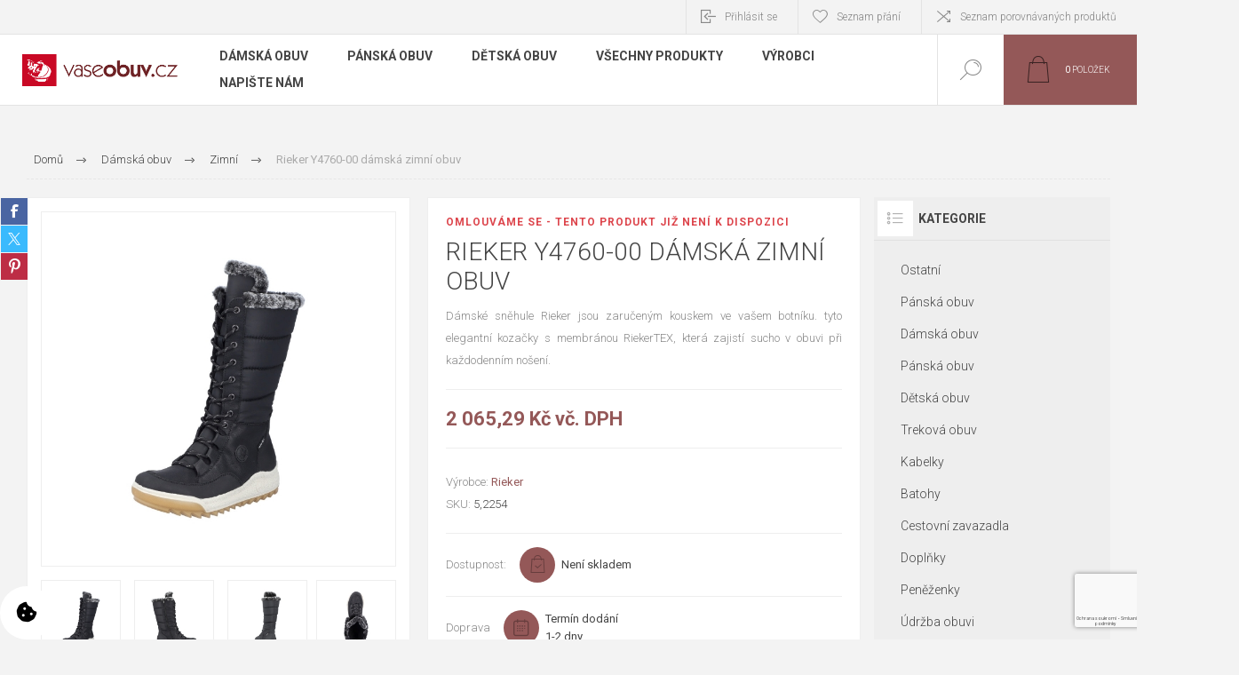

--- FILE ---
content_type: text/html; charset=utf-8
request_url: https://vaseobuv.cz/rieker-y4760-00-damska-zimni-obuv
body_size: 175056
content:



<!DOCTYPE html>
<html lang="cs" dir="ltr" class="html-product-details-page">
<head>
    <title>Rieker Y4760-00 d&#xE1;msk&#xE1; zimn&#xED; obuv - Va&#x161;e obuv</title>
    <meta http-equiv="Content-type" content="text/html;charset=UTF-8" />
    <meta name="description" content="D&#xE1;msk&#xE9; sn&#x11B;hule Rieker jsou zaru&#x10D;en&#xFD;m kouskem ve va&#x161;em botn&#xED;ku. tyto elegantn&#xED; koza&#x10D;ky s membr&#xE1;nou RiekerTEX, kter&#xE1; zajist&#xED; sucho v obuvi p&#x159;i ka&#x17E;dodenn&#xED;m no&#x161;en&#xED;." />
    <meta name="keywords" content="" />
    <meta name="generator" content="nopCommerce" />
    <meta name="viewport" content="width=device-width, initial-scale=1.0, minimum-scale=1.0, maximum-scale=2.0" />
    <link rel="preload" as="font" href="/Themes/Pacific/Content/fonts/pacific.woff" crossorigin />
    <link href="https://fonts.googleapis.com/css2?family=Roboto:wght@300;400;700&display=swap" rel="stylesheet">
    <script src="https://vaseobuv.cz/Plugins/ZAccount.Nop.Plugins.Widgets.GoogleTagManager/Scripts/consent/defaults.js?v=8de3b1c70cca167"></script>
<script type="text/plain" data-category="necessary" data-service="Google Tag Manager - security_storage" data-src="https://vaseobuv.cz/Plugins/ZAccount.Nop.Plugins.Widgets.GoogleTagManager/Scripts/consent/security_storage.js?v=8de3b1c70cca167">

</script>

<script type="text/plain" data-category="preferences" data-service="Google Tag Manager - personalization_storage" data-src="https://vaseobuv.cz/Plugins/ZAccount.Nop.Plugins.Widgets.GoogleTagManager/Scripts/consent/personalization_storage.js?v=8de3b1c70cca167">

</script>

<script type="text/plain" data-category="necessary" data-service="Google Tag Manager - functionality_storage" data-src="https://vaseobuv.cz/Plugins/ZAccount.Nop.Plugins.Widgets.GoogleTagManager/Scripts/consent/functionality_storage.js?v=8de3b1c70cca167">

</script>

<script type="text/plain" data-category="marketing" data-service="Google Tag Manager - ad_personalization" data-src="https://vaseobuv.cz/Plugins/ZAccount.Nop.Plugins.Widgets.GoogleTagManager/Scripts/consent/ad_personalization.js?v=8de3b1c70cca167">

</script>

<script type="text/plain" data-category="marketing" data-service="Google Tag Manager - ad_user_data" data-src="https://vaseobuv.cz/Plugins/ZAccount.Nop.Plugins.Widgets.GoogleTagManager/Scripts/consent/ad_user_data.js?v=8de3b1c70cca167">

</script>

<script type="text/plain" data-category="marketing" data-service="Google Tag Manager - ad_storage" data-src="https://vaseobuv.cz/Plugins/ZAccount.Nop.Plugins.Widgets.GoogleTagManager/Scripts/consent/ad_storage.js?v=8de3b1c70cca167">

</script>

<script type="text/plain" data-category="statistics" data-service="Google Tag Manager - analytics_storage" data-src="https://vaseobuv.cz/Plugins/ZAccount.Nop.Plugins.Widgets.GoogleTagManager/Scripts/consent/analytics_storage.js?v=8de3b1c70cca167">

</script>

<meta property="og:type" content="product" />
<meta property="og:title" content="Rieker Y4760-00 d&#xE1;msk&#xE1; zimn&#xED; obuv" />
<meta property="og:description" content="D&#xE1;msk&#xE9; sn&#x11B;hule Rieker jsou zaru&#x10D;en&#xFD;m kouskem ve va&#x161;em botn&#xED;ku. tyto elegantn&#xED; koza&#x10D;ky s membr&#xE1;nou RiekerTEX, kter&#xE1; zajist&#xED; sucho v obuvi p&#x159;i ka&#x17E;dodenn&#xED;m no&#x161;en&#xED;." />
<meta property="og:image" content="https://vaseobuv.cz/images/thumbs/0008966_rieker-y4760-00-damska-zimni-obuv_625.jpeg" />
<meta property="og:image:url" content="https://vaseobuv.cz/images/thumbs/0008966_rieker-y4760-00-damska-zimni-obuv_625.jpeg" />
<meta property="og:url" content="https://vaseobuv.cz/rieker-y4760-00-damska-zimni-obuv" />
<meta property="og:site_name" content="Vaseobuv.cz" />
<meta property="twitter:card" content="summary" />
<meta property="twitter:site" content="Vaseobuv.cz" />
<meta property="twitter:title" content="Rieker Y4760-00 d&#xE1;msk&#xE1; zimn&#xED; obuv" />
<meta property="twitter:description" content="D&#xE1;msk&#xE9; sn&#x11B;hule Rieker jsou zaru&#x10D;en&#xFD;m kouskem ve va&#x161;em botn&#xED;ku. tyto elegantn&#xED; koza&#x10D;ky s membr&#xE1;nou RiekerTEX, kter&#xE1; zajist&#xED; sucho v obuvi p&#x159;i ka&#x17E;dodenn&#xED;m no&#x161;en&#xED;." />
<meta property="twitter:image" content="https://vaseobuv.cz/images/thumbs/0008966_rieker-y4760-00-damska-zimni-obuv_625.jpeg" />
<meta property="twitter:url" content="https://vaseobuv.cz/rieker-y4760-00-damska-zimni-obuv" />
<script type="application/ld+json">{"@context":"https://schema.org","@type":"Product","name":"Rieker Y4760-00 dámská zimní obuv","sku":"5,2254","description":"Dámské sněhule Rieker jsou zaručeným kouskem ve vašem botníku. tyto elegantní kozačky s membránou RiekerTEX, která zajistí sucho v obuvi při každodenním nošení.","image":"https://vaseobuv.cz/images/thumbs/0008966_rieker-y4760-00-damska-zimni-obuv_625.jpeg","brand":[{"@type":"Brand","name":"Rieker"}],"offers":{"@type":"Offer","url":"https://vaseobuv.cz/rieker-y4760-00-damska-zimni-obuv","availability":"https://schema.org/OutOfStock","price":"2065.29","priceCurrency":"CZK"},"review":[],"hasVariant":[]}</script>
<script type="application/ld+json">{"@context":"https://schema.org","@type":"BreadcrumbList","itemListElement":[{"@type":"ListItem","position":1,"item":{"@id":"https://vaseobuv.cz/damska-obuv-2","name":"Dámská obuv"}},{"@type":"ListItem","position":2,"item":{"@id":"https://vaseobuv.cz/zimni-2","name":"Zimní"}},{"@type":"ListItem","position":3,"item":{"@id":"https://vaseobuv.cz/rieker-y4760-00-damska-zimni-obuv","name":"Rieker Y4760-00 dámská zimní obuv"}}]}</script>

    

    
    
    
    
    

    


    

    <link rel="stylesheet" type="text/css" href="/css/ez9zjm6p8v8lnf8qlpumww.styles.css?v=FS622ZSWHK87eKoKYWuiL7ZpbQM" /><link rel="stylesheet" type="text/css" href="//cdn.jsdelivr.net/gh/orestbida/iframemanager@1.3.0/dist/iframemanager.css" />
<link rel="stylesheet" type="text/css" href="//cdn.jsdelivr.net/gh/orestbida/cookieconsent@3.1.0/dist/cookieconsent.css" />

    

<style>

        .product-details-page .full-description {
            display: none;
        }
        .product-details-page .ui-tabs .full-description {
            display: block;
        }
        .product-details-page .tabhead-full-description {
            display: none;
        }
        

        .product-details-page .product-specs-box {
            display: none;
        }
        .product-details-page .ui-tabs .product-specs-box {
            display: block;
        }
        .product-details-page .ui-tabs .product-specs-box .title {
            display: none;
        }
        

        .product-details-page .product-no-reviews,
        .product-details-page .product-review-links {
            /* display: none; */
        }
        .product-details-page .product-reviews {
            display: none;
        }
        .product-details-page .ui-tabs .product-reviews {
            display: block;
        }
        </style><script type="text/javascript" src="https://c.seznam.cz/js/rc.js"></script>
<script>
    function updateSznIdentities() {
        window.sznIVA.IS.updateIdentities({
            eid: undefined,
            aid: {
                a1: undefined,
                a2: undefined,
                a3: undefined,
                a5: undefined
            },
            tid: {
                t1: undefined,
                t2: undefined
            }
        });
    };

    if (window.sznIVA && window.sznIVA.IS) {
        updateSznIdentities();
    } else {
        $(window).on('szn:identities:ready', updateSznIdentities);
    }

    var retargetingConf = {
        rtgId: 1059213,
        itemId: '8804',
        category: undefined,
        pageType: "offerdetail",
        rtgUrl: undefined,
        consent: 0
    };

    if (window.rc && window.rc.retargetingHit) {
        window.rc.retargetingHit(retargetingConf);
    }
</script><!-- Google Tag Manager -->
<script>(function(w,d,s,l,i){w[l]=w[l]||[];w[l].push({'gtm.start':
new Date().getTime(),event:'gtm.js'});var f=d.getElementsByTagName(s)[0],
j=d.createElement(s),dl=l!='dataLayer'?'&l='+l:'';j.async=true;j.src=
'https://www.googletagmanager.com/gtm.js?id='+i+dl;f.parentNode.insertBefore(j,f);
})(window,document,'script','dataLayer','GTM-MPTT6PCL');</script>
<!-- End Google Tag Manager -->
    <link rel="canonical" href="https://vaseobuv.cz/rieker-y4760-00-damska-zimni-obuv" />

    
    
    
    
    
    <!--Powered by nopCommerce - https://www.nopCommerce.com-->
    
</head>
<body class="product-details-page-body">
    <input name="__RequestVerificationToken" type="hidden" value="CfDJ8GppU-l2p0ZIhcvJ7qQlcGIVy3FRLY3x-Y8FnA-wUTFtxdbnFqOa4wHe1jvIVOkcdbudzjVt1-axygMEDpCGaLPLpMHcCwt_Fp14cBOQ3DYz8FBnva0rlBWQXEjxvo4wPgpGZgX92MhjxmfIZG-RDbc" />
    
<!-- Google Tag Manager (noscript) -->
<noscript><iframe src="https://www.googletagmanager.com/ns.html?id=GTM-MPTT6PCL"
height="0" width="0" style="display:none;visibility:hidden"></iframe></noscript>
<!-- End Google Tag Manager (noscript) -->

<div class="ajax-loading-block-window" style="display: none">
</div>
<div id="dialog-notifications-success" role="status" aria-live="polite" aria-atomic="true" title="Oznámení" style="display:none;">
</div>
<div id="dialog-notifications-error" role="alert" aria-live="assertive" aria-atomic="true" title="Chyba" style="display:none;">
</div>
<div id="dialog-notifications-warning" role="alert" aria-live="assertive" aria-atomic="true" title="Varování" style="display:none;">
</div>
<div id="bar-notification" class="bar-notification-container" role="status" aria-live="polite" aria-atomic="true" data-close="Zavřít">
</div>


<div class="master-wrapper-page">
<div class="header">
    
    <div class="responsive-strip">
        <div class="responsive-logo-wrapper">
            



<a href="/" class="logo">


<img alt="Vaseobuv.cz" src="https://vaseobuv.cz/images/thumbs/0009599_logo.png" /></a>
        </div>
    </div>
    <div class="header-upper">
        <div class="header-selectors-wrapper">
            
            
            
            
        </div>
        <div class="header-links-wrapper">
            <div class="header-links">
                



    <div class="hedar-links-item">
        <a href="/login?returnUrl=%2Frieker-y4760-00-damska-zimni-obuv" class="ico-login">Přihlásit se</a>
    </div>
    <div class="hedar-links-item">
        <a href="/wishlist" class="ico-wishlist">
            <span class="wishlist-label">Seznam přání</span>

        </a>
    </div>
    <div class="hedar-links-item">
        <a href="/compareproducts" class="ico-compare">Seznam porovnávaných produktů</a>
    </div>



            </div>
        </div>
        
    </div>
    <div class="header-lower">
        <div class="header-logo">
            



<a href="/" class="logo">


<img alt="Vaseobuv.cz" src="https://vaseobuv.cz/images/thumbs/0009599_logo.png" /></a>
        </div>
        <div class="header-menu">
            <div class="menu-button">
                <div class="menu-open" title="Menu">
                    <span class="menu-icon-line"></span>
                    <span class="menu-icon-line"></span>
                    <span class="menu-icon-line"></span>
                </div>
                <div class="menu-close" title="Zavřít"></div>
            </div>
            <div class="menu-header">
                



    <div class="hedar-links-item">
        <a href="/login?returnUrl=%2Frieker-y4760-00-damska-zimni-obuv" class="ico-login">Přihlásit se</a>
    </div>
    <div class="hedar-links-item">
        <a href="/wishlist" class="ico-wishlist">
            <span class="wishlist-label">Seznam přání</span>

        </a>
    </div>
    <div class="hedar-links-item">
        <a href="/compareproducts" class="ico-compare">Seznam porovnávaných produktů</a>
    </div>



                
                
                
            </div>
            <div class="menu-body">











    <ul class="mega-menu"
        data-isRtlEnabled="false"
        data-enableClickForDropDown="false">


<li class=" root-category ">

    <a href="/damska-obuv-2" class="" title="D&#xE1;msk&#xE1; obuv" ><span> D&#xE1;msk&#xE1; obuv</span></a>

</li>

<li class=" root-category ">

    <a href="/panska-obuv-2" class="" title="P&#xE1;nsk&#xE1; obuv" ><span> P&#xE1;nsk&#xE1; obuv</span></a>

</li>

<li class=" root-category ">

    <a href="/detska-obuv" class="" title="D&#x11B;tsk&#xE1; obuv" ><span> D&#x11B;tsk&#xE1; obuv</span></a>

</li>


<li class="has-sublist with-dropdown-in-grid">
        <span class="with-subcategories single-item-categories labelfornextplusbutton">V&#x161;echny produkty</span>

        <div class="dropdown categories fullWidth boxes-4">
            <div class="row-wrapper">
                <div class="row"><div class="box">
                <div class="title">
                        <a href="/ostatni-2" title="Ostatn&#xED;"><span>Ostatn&#xED;</span></a>
                    </div>
                <div class="wrapper">
                    <div class="picture">
                        <a href="/ostatni-2" title="Zobrazit produkty v kategorii Ostatn&#xED;">
                            <img class="lazy" alt="Obr&#xE1;zek pro kategorii Ostatn&#xED;" src="[data-uri]" data-original="https://vaseobuv.cz/images/thumbs/default-image_290.png" />
                        </a>
                    </div>
                </div>
                </div><div class="box">
                <div class="title">
                        <a href="/damska-obuv-2" title="D&#xE1;msk&#xE1; obuv"><span>D&#xE1;msk&#xE1; obuv</span></a>
                    </div>
                <div class="wrapper">
                    <div class="picture">
                        <a href="/damska-obuv-2" title="Zobrazit produkty v kategorii D&#xE1;msk&#xE1; obuv">
                            <img class="lazy" alt="Obr&#xE1;zek pro kategorii D&#xE1;msk&#xE1; obuv" src="[data-uri]" data-original="https://vaseobuv.cz/images/thumbs/0004540_damska-obuv_290.png" />
                        </a>
                    </div>
                        <ul class="subcategories">
                                <li class="subcategory-item">
                                    <a href="/sandaly" title="Sand&#xE1;ly"><span>Sand&#xE1;ly</span></a>
                                </li>
                                <li class="subcategory-item">
                                    <a href="/pantofle-3" title="Pantofle"><span>Pantofle</span></a>
                                </li>
                                <li class="subcategory-item">
                                    <a href="/holinky-2" title="Holinky"><span>Holinky</span></a>
                                </li>
                                <li class="subcategory-item">
                                    <a href="/kotnikova" title="Kotn&#xED;kov&#xE1;"><span>Kotn&#xED;kov&#xE1;</span></a>
                                </li>
                                <li class="subcategory-item">
                                    <a href="/barefoot" title="Barefoot"><span>Barefoot</span></a>
                                </li>
                                <li class="subcategory-item">
                                    <a href="/polobotky" title="Polobotky"><span>Polobotky</span></a>
                                </li>
                                <li class="subcategory-item">
                                    <a href="/zimni-2" title="Zimn&#xED;"><span>Zimn&#xED;</span></a>
                                </li>
                                <li class="subcategory-item">
                                    <a href="/gumickova" title="Gumi&#x10D;kov&#xE1;"><span>Gumi&#x10D;kov&#xE1;</span></a>
                                </li>
                                <li class="subcategory-item all">
                                    <a class="view-all" href="/damska-obuv-2" title="Zobrazit více">
                                        <span>Zobrazit více</span>
                                    </a>
                                </li>
                        </ul>
                </div>
                </div><div class="box">
                <div class="title">
                        <a href="/panska-obuv-2" title="P&#xE1;nsk&#xE1; obuv"><span>P&#xE1;nsk&#xE1; obuv</span></a>
                    </div>
                <div class="wrapper">
                    <div class="picture">
                        <a href="/panska-obuv-2" title="Zobrazit produkty v kategorii P&#xE1;nsk&#xE1; obuv">
                            <img class="lazy" alt="Obr&#xE1;zek pro kategorii P&#xE1;nsk&#xE1; obuv" src="[data-uri]" data-original="https://vaseobuv.cz/images/thumbs/0000084_panska-obuv_290.jpeg" />
                        </a>
                    </div>
                        <ul class="subcategories">
                                <li class="subcategory-item">
                                    <a href="/sportovni-2" title="Sportovn&#xED;"><span>Sportovn&#xED;</span></a>
                                </li>
                                <li class="subcategory-item">
                                    <a href="/zimni" title="Zimn&#xED;"><span>Zimn&#xED;</span></a>
                                </li>
                                <li class="subcategory-item">
                                    <a href="/polobotky-2" title="Polobotky"><span>Polobotky</span></a>
                                </li>
                                <li class="subcategory-item">
                                    <a href="/holinky-3" title="Holinky"><span>Holinky</span></a>
                                </li>
                                <li class="subcategory-item">
                                    <a href="/zabky-2" title="&#x17D;abky"><span>&#x17D;abky</span></a>
                                </li>
                                <li class="subcategory-item">
                                    <a href="/plazovky" title="Pl&#xE1;&#x17E;ovky"><span>Pl&#xE1;&#x17E;ovky</span></a>
                                </li>
                                <li class="subcategory-item">
                                    <a href="/sandaly-2" title="Sand&#xE1;ly"><span>Sand&#xE1;ly</span></a>
                                </li>
                                <li class="subcategory-item">
                                    <a href="/pantofle" title="Pantofle"><span>Pantofle</span></a>
                                </li>
                        </ul>
                </div>
                </div><div class="box">
                <div class="title">
                        <a href="/detska-obuv" title="D&#x11B;tsk&#xE1; obuv"><span>D&#x11B;tsk&#xE1; obuv</span></a>
                    </div>
                <div class="wrapper">
                    <div class="picture">
                        <a href="/detska-obuv" title="Zobrazit produkty v kategorii D&#x11B;tsk&#xE1; obuv">
                            <img class="lazy" alt="Obr&#xE1;zek pro kategorii D&#x11B;tsk&#xE1; obuv" src="[data-uri]" data-original="https://vaseobuv.cz/images/thumbs/0000082_detska-obuv_290.jpeg" />
                        </a>
                    </div>
                        <ul class="subcategories">
                                <li class="subcategory-item">
                                    <a href="/celorocni" title="Celoro&#x10D;n&#xED;"><span>Celoro&#x10D;n&#xED;</span></a>
                                </li>
                                <li class="subcategory-item">
                                    <a href="/pantofle-2" title="Pantofle"><span>Pantofle</span></a>
                                </li>
                                <li class="subcategory-item">
                                    <a href="/sportovni-3" title="Sportovn&#xED;"><span>Sportovn&#xED;</span></a>
                                </li>
                                <li class="subcategory-item">
                                    <a href="/zimni-3" title="Zimn&#xED;"><span>Zimn&#xED;</span></a>
                                </li>
                                <li class="subcategory-item">
                                    <a href="/polobotky-3" title="Polobotky"><span>Polobotky</span></a>
                                </li>
                                <li class="subcategory-item">
                                    <a href="/plazova-3" title="Pl&#xE1;&#x17E;ov&#xE1;"><span>Pl&#xE1;&#x17E;ov&#xE1;</span></a>
                                </li>
                                <li class="subcategory-item">
                                    <a href="/trekova" title="Trekov&#xE1;"><span>Trekov&#xE1;</span></a>
                                </li>
                                <li class="subcategory-item">
                                    <a href="/holinky" title="Holinky"><span>Holinky</span></a>
                                </li>
                                <li class="subcategory-item all">
                                    <a class="view-all" href="/detska-obuv" title="Zobrazit více">
                                        <span>Zobrazit více</span>
                                    </a>
                                </li>
                        </ul>
                </div>
                </div></div><div class="row"><div class="box">
                <div class="title">
                        <a href="/trekova-obuv" title="Trekov&#xE1; obuv"><span>Trekov&#xE1; obuv</span></a>
                    </div>
                <div class="wrapper">
                    <div class="picture">
                        <a href="/trekova-obuv" title="Zobrazit produkty v kategorii Trekov&#xE1; obuv">
                            <img class="lazy" alt="Obr&#xE1;zek pro kategorii Trekov&#xE1; obuv" src="[data-uri]" data-original="https://vaseobuv.cz/images/thumbs/0009986_trekova-obuv_290.jpeg" />
                        </a>
                    </div>
                </div>
                </div><div class="box">
                <div class="title">
                        <a href="/kabelky" title="Kabelky"><span>Kabelky</span></a>
                    </div>
                <div class="wrapper">
                    <div class="picture">
                        <a href="/kabelky" title="Zobrazit produkty v kategorii Kabelky">
                            <img class="lazy" alt="Obr&#xE1;zek pro kategorii Kabelky" src="[data-uri]" data-original="https://vaseobuv.cz/images/thumbs/0004539_kabelky_290.png" />
                        </a>
                    </div>
                </div>
                </div><div class="box">
                <div class="title">
                        <a href="/batohy-2" title="Batohy"><span>Batohy</span></a>
                    </div>
                <div class="wrapper">
                    <div class="picture">
                        <a href="/batohy-2" title="Zobrazit produkty v kategorii Batohy">
                            <img class="lazy" alt="Obr&#xE1;zek pro kategorii Batohy" src="[data-uri]" data-original="https://vaseobuv.cz/images/thumbs/0009984_batohy_290.webp" />
                        </a>
                    </div>
                        <ul class="subcategories">
                                <li class="subcategory-item">
                                    <a href="/mestske-2" title="M&#x11B;stsk&#xE9;"><span>M&#x11B;stsk&#xE9;</span></a>
                                </li>
                                <li class="subcategory-item">
                                    <a href="/skolni-sety" title="&#x160;koln&#xED; sety"><span>&#x160;koln&#xED; sety</span></a>
                                </li>
                                <li class="subcategory-item">
                                    <a href="/skolni" title="&#x160;koln&#xED;"><span>&#x160;koln&#xED;</span></a>
                                </li>
                                <li class="subcategory-item">
                                    <a href="/sportovni" title="Sportovn&#xED;"><span>Sportovn&#xED;</span></a>
                                </li>
                                <li class="subcategory-item">
                                    <a href="/detske" title="D&#x11B;tsk&#xE9;"><span>D&#x11B;tsk&#xE9;</span></a>
                                </li>
                                <li class="subcategory-item">
                                    <a href="/studentske" title="Studentsk&#xE9;"><span>Studentsk&#xE9;</span></a>
                                </li>
                                <li class="subcategory-item">
                                    <a href="/doplnky-2" title="Dopl&#x148;ky"><span>Dopl&#x148;ky</span></a>
                                </li>
                                <li class="subcategory-item">
                                    <a href="/cyklo" title="Cyklo"><span>Cyklo</span></a>
                                </li>
                        </ul>
                </div>
                </div><div class="box">
                <div class="title">
                        <a href="/cestovni-zavazadla-3" title="Cestovn&#xED; zavazadla"><span>Cestovn&#xED; zavazadla</span></a>
                    </div>
                <div class="wrapper">
                    <div class="picture">
                        <a href="/cestovni-zavazadla-3" title="Zobrazit produkty v kategorii Cestovn&#xED; zavazadla">
                            <img class="lazy" alt="Obr&#xE1;zek pro kategorii Cestovn&#xED; zavazadla" src="[data-uri]" data-original="https://vaseobuv.cz/images/thumbs/0009985_cestovni-zavazadla_290.jpeg" />
                        </a>
                    </div>
                        <ul class="subcategories">
                                <li class="subcategory-item">
                                    <a href="/prislusenstvi" title="P&#x159;&#xED;slu&#x161;enstv&#xED;"><span>P&#x159;&#xED;slu&#x161;enstv&#xED;</span></a>
                                </li>
                                <li class="subcategory-item">
                                    <a href="/tasky" title="Ta&#x161;ky"><span>Ta&#x161;ky</span></a>
                                </li>
                                <li class="subcategory-item">
                                    <a href="/plazove-tasky" title="Pl&#xE1;&#x17E;ov&#xE9; ta&#x161;ky"><span>Pl&#xE1;&#x17E;ov&#xE9; ta&#x161;ky</span></a>
                                </li>
                                <li class="subcategory-item">
                                    <a href="/detske-kufry" title="D&#x11B;tsk&#xE9; kufry"><span>D&#x11B;tsk&#xE9; kufry</span></a>
                                </li>
                                <li class="subcategory-item">
                                    <a href="/cestovni-kufry-11" title="Cestovn&#xED; kufry"><span>Cestovn&#xED; kufry</span></a>
                                </li>
                                <li class="subcategory-item">
                                    <a href="/cestovni-tasky" title="Cestovn&#xED; ta&#x161;ky"><span>Cestovn&#xED; ta&#x161;ky</span></a>
                                </li>
                        </ul>
                </div>
                </div></div><div class="row"><div class="box">
                <div class="title">
                        <a href="/doplnky-4" title="Dopl&#x148;ky"><span>Dopl&#x148;ky</span></a>
                    </div>
                <div class="wrapper">
                    <div class="picture">
                        <a href="/doplnky-4" title="Zobrazit produkty v kategorii Dopl&#x148;ky">
                            <img class="lazy" alt="Obr&#xE1;zek pro kategorii Dopl&#x148;ky" src="[data-uri]" data-original="https://vaseobuv.cz/images/thumbs/0009990_doplnky_290.jpeg" />
                        </a>
                    </div>
                        <ul class="subcategories">
                                <li class="subcategory-item">
                                    <a href="/stelky" title="St&#xE9;lky"><span>St&#xE9;lky</span></a>
                                </li>
                                <li class="subcategory-item">
                                    <a href="/nesmeky" title="Nesmeky"><span>Nesmeky</span></a>
                                </li>
                                <li class="subcategory-item">
                                    <a href="/opasky" title="Opasky"><span>Opasky</span></a>
                                </li>
                                <li class="subcategory-item">
                                    <a href="/destniky" title="De&#x161;tn&#xED;ky"><span>De&#x161;tn&#xED;ky</span></a>
                                </li>
                                <li class="subcategory-item">
                                    <a href="/aktovky" title="Aktovky"><span>Aktovky</span></a>
                                </li>
                                <li class="subcategory-item">
                                    <a href="/ostatni" title="Ostatn&#xED;"><span>Ostatn&#xED;</span></a>
                                </li>
                        </ul>
                </div>
                </div><div class="box">
                <div class="title">
                        <a href="/penezenky" title="Pen&#x11B;&#x17E;enky"><span>Pen&#x11B;&#x17E;enky</span></a>
                    </div>
                <div class="wrapper">
                    <div class="picture">
                        <a href="/penezenky" title="Zobrazit produkty v kategorii Pen&#x11B;&#x17E;enky">
                            <img class="lazy" alt="Obr&#xE1;zek pro kategorii Pen&#x11B;&#x17E;enky" src="[data-uri]" data-original="https://vaseobuv.cz/images/thumbs/0009981_penezenky_290.jpeg" />
                        </a>
                    </div>
                        <ul class="subcategories">
                                <li class="subcategory-item">
                                    <a href="/panske" title="P&#xE1;nsk&#xE9;"><span>P&#xE1;nsk&#xE9;</span></a>
                                </li>
                                <li class="subcategory-item">
                                    <a href="/damske" title="D&#xE1;msk&#xE9;"><span>D&#xE1;msk&#xE9;</span></a>
                                </li>
                        </ul>
                </div>
                </div><div class="box">
                <div class="title">
                        <a href="/udrzba-obuvi" title="&#xDA;dr&#x17E;ba obuvi"><span>&#xDA;dr&#x17E;ba obuvi</span></a>
                    </div>
                <div class="wrapper">
                    <div class="picture">
                        <a href="/udrzba-obuvi" title="Zobrazit produkty v kategorii &#xDA;dr&#x17E;ba obuvi">
                            <img class="lazy" alt="Obr&#xE1;zek pro kategorii &#xDA;dr&#x17E;ba obuvi" src="[data-uri]" data-original="https://vaseobuv.cz/images/thumbs/0009979_udrzba-obuvi_290.jpeg" />
                        </a>
                    </div>
                        <ul class="subcategories">
                                <li class="subcategory-item">
                                    <a href="/kremy" title="Kr&#xE9;my"><span>Kr&#xE9;my</span></a>
                                </li>
                                <li class="subcategory-item">
                                    <a href="/impregnace" title="Impregnace"><span>Impregnace</span></a>
                                </li>
                                <li class="subcategory-item">
                                    <a href="/deodoranty-do-obuvi" title="Deodoranty do obuvi"><span>Deodoranty do obuvi</span></a>
                                </li>
                                <li class="subcategory-item">
                                    <a href="/cisteni" title="&#x10C;i&#x161;t&#x11B;n&#xED;"><span>&#x10C;i&#x161;t&#x11B;n&#xED;</span></a>
                                </li>
                        </ul>
                </div>
                </div><div class="empty-box"></div></div>
            </div>

        </div>
</li>



<li class="has-sublist with-dropdown-in-grid">

    <a class="with-subcategories" href="/manufacturer/all" title="V&#xFD;robci"><span>V&#xFD;robci</span></a>

        <div class="dropdown manufacturers fullWidth boxes-6">
            <div class="row-wrapper">
                <div class="row"><div class="box">
                <div class="title">
                    <a class="manufacturer" href="/mediline" title="Mediline"><span>Mediline</span></a>
                </div>
                <div class="picture">
                    <a class="manufacturer" href="/mediline" title="Mediline">
                        <img class="lazy" src="[data-uri]"
                             data-original="https://vaseobuv.cz/images/thumbs/default-image_165.png" alt="Obr&#xE1;zek pro kategorii Mediline" title="Obr&#xE1;zek pro kategorii Mediline" />
                    </a>
                </div>
                </div><div class="box">
                <div class="title">
                    <a class="manufacturer" href="/le-sands-3" title="Le Sands"><span>Le Sands</span></a>
                </div>
                <div class="picture">
                    <a class="manufacturer" href="/le-sands-3" title="Le Sands">
                        <img class="lazy" src="[data-uri]"
                             data-original="https://vaseobuv.cz/images/thumbs/default-image_165.png" alt="Obr&#xE1;zek pro kategorii Le Sands" title="Obr&#xE1;zek pro kategorii Le Sands" />
                    </a>
                </div>
                </div><div class="box">
                <div class="title">
                    <a class="manufacturer" href="/jacalu-2" title="Jacalu"><span>Jacalu</span></a>
                </div>
                <div class="picture">
                    <a class="manufacturer" href="/jacalu-2" title="Jacalu">
                        <img class="lazy" src="[data-uri]"
                             data-original="https://vaseobuv.cz/images/thumbs/default-image_165.png" alt="Obr&#xE1;zek pro kategorii Jacalu" title="Obr&#xE1;zek pro kategorii Jacalu" />
                    </a>
                </div>
                </div><div class="box">
                <div class="title">
                    <a class="manufacturer" href="/mountain-fighter" title="Mountain Fighter"><span>Mountain Fighter</span></a>
                </div>
                <div class="picture">
                    <a class="manufacturer" href="/mountain-fighter" title="Mountain Fighter">
                        <img class="lazy" src="[data-uri]"
                             data-original="https://vaseobuv.cz/images/thumbs/default-image_165.png" alt="Obr&#xE1;zek pro kategorii Mountain Fighter" title="Obr&#xE1;zek pro kategorii Mountain Fighter" />
                    </a>
                </div>
                </div><div class="box">
                <div class="title">
                    <a class="manufacturer" href="/lumberjack" title="Lumberjack"><span>Lumberjack</span></a>
                </div>
                <div class="picture">
                    <a class="manufacturer" href="/lumberjack" title="Lumberjack">
                        <img class="lazy" src="[data-uri]"
                             data-original="https://vaseobuv.cz/images/thumbs/default-image_165.png" alt="Obr&#xE1;zek pro kategorii Lumberjack" title="Obr&#xE1;zek pro kategorii Lumberjack" />
                    </a>
                </div>
                </div><div class="box">
                <div class="title">
                    <a class="manufacturer" href="/lee-cooper" title="Lee Cooper"><span>Lee Cooper</span></a>
                </div>
                <div class="picture">
                    <a class="manufacturer" href="/lee-cooper" title="Lee Cooper">
                        <img class="lazy" src="[data-uri]"
                             data-original="https://vaseobuv.cz/images/thumbs/default-image_165.png" alt="Obr&#xE1;zek pro kategorii Lee Cooper" title="Obr&#xE1;zek pro kategorii Lee Cooper" />
                    </a>
                </div>
                </div></div><div class="row"><div class="box">
                <div class="title">
                    <a class="manufacturer" href="/vtr" title="VTR"><span>VTR</span></a>
                </div>
                <div class="picture">
                    <a class="manufacturer" href="/vtr" title="VTR">
                        <img class="lazy" src="[data-uri]"
                             data-original="https://vaseobuv.cz/images/thumbs/default-image_165.png" alt="Obr&#xE1;zek pro kategorii VTR" title="Obr&#xE1;zek pro kategorii VTR" />
                    </a>
                </div>
                </div><div class="box">
                <div class="title">
                    <a class="manufacturer" href="/progress" title="Progress"><span>Progress</span></a>
                </div>
                <div class="picture">
                    <a class="manufacturer" href="/progress" title="Progress">
                        <img class="lazy" src="[data-uri]"
                             data-original="https://vaseobuv.cz/images/thumbs/default-image_165.png" alt="Obr&#xE1;zek pro kategorii Progress" title="Obr&#xE1;zek pro kategorii Progress" />
                    </a>
                </div>
                </div><div class="box">
                <div class="title">
                    <a class="manufacturer" href="/la-pinta" title="La Pinta"><span>La Pinta</span></a>
                </div>
                <div class="picture">
                    <a class="manufacturer" href="/la-pinta" title="La Pinta">
                        <img class="lazy" src="[data-uri]"
                             data-original="https://vaseobuv.cz/images/thumbs/default-image_165.png" alt="Obr&#xE1;zek pro kategorii La Pinta" title="Obr&#xE1;zek pro kategorii La Pinta" />
                    </a>
                </div>
                </div><div class="box">
                <div class="title">
                    <a class="manufacturer" href="/karen" title="Karen"><span>Karen</span></a>
                </div>
                <div class="picture">
                    <a class="manufacturer" href="/karen" title="Karen">
                        <img class="lazy" src="[data-uri]"
                             data-original="https://vaseobuv.cz/images/thumbs/default-image_165.png" alt="Obr&#xE1;zek pro kategorii Karen" title="Obr&#xE1;zek pro kategorii Karen" />
                    </a>
                </div>
                </div><div class="box">
                <div class="title">
                    <a class="manufacturer" href="/karyoka" title="Karyoka"><span>Karyoka</span></a>
                </div>
                <div class="picture">
                    <a class="manufacturer" href="/karyoka" title="Karyoka">
                        <img class="lazy" src="[data-uri]"
                             data-original="https://vaseobuv.cz/images/thumbs/default-image_165.png" alt="Obr&#xE1;zek pro kategorii Karyoka" title="Obr&#xE1;zek pro kategorii Karyoka" />
                    </a>
                </div>
                </div><div class="box">
                <div class="title">
                    <a class="manufacturer" href="/noelia-bolger-5130" title="Noelia Bolger 5130"><span>Noelia Bolger 5130</span></a>
                </div>
                <div class="picture">
                    <a class="manufacturer" href="/noelia-bolger-5130" title="Noelia Bolger 5130">
                        <img class="lazy" src="[data-uri]"
                             data-original="https://vaseobuv.cz/images/thumbs/default-image_165.png" alt="Obr&#xE1;zek pro kategorii Noelia Bolger 5130" title="Obr&#xE1;zek pro kategorii Noelia Bolger 5130" />
                    </a>
                </div>
                </div></div><div class="row"><div class="box">
                <div class="title">
                    <a class="manufacturer" href="/aerolite" title="Aerolite"><span>Aerolite</span></a>
                </div>
                <div class="picture">
                    <a class="manufacturer" href="/aerolite" title="Aerolite">
                        <img class="lazy" src="[data-uri]"
                             data-original="https://vaseobuv.cz/images/thumbs/0004448_aerolite_165.jpeg" alt="Obr&#xE1;zek pro kategorii Aerolite" title="Obr&#xE1;zek pro kategorii Aerolite" />
                    </a>
                </div>
                </div><div class="box">
                <div class="title">
                    <a class="manufacturer" href="/alpinex" title="Alpinex"><span>Alpinex</span></a>
                </div>
                <div class="picture">
                    <a class="manufacturer" href="/alpinex" title="Alpinex">
                        <img class="lazy" src="[data-uri]"
                             data-original="https://vaseobuv.cz/images/thumbs/0004500_alpinex_165.jpeg" alt="Obr&#xE1;zek pro kategorii Alpinex" title="Obr&#xE1;zek pro kategorii Alpinex" />
                    </a>
                </div>
                </div><div class="box">
                <div class="title">
                    <a class="manufacturer" href="/amazonas" title="Amazonas"><span>Amazonas</span></a>
                </div>
                <div class="picture">
                    <a class="manufacturer" href="/amazonas" title="Amazonas">
                        <img class="lazy" src="[data-uri]"
                             data-original="https://vaseobuv.cz/images/thumbs/0004495_amazonas_165.png" alt="Obr&#xE1;zek pro kategorii Amazonas" title="Obr&#xE1;zek pro kategorii Amazonas" />
                    </a>
                </div>
                </div><div class="box">
                <div class="title">
                    <a class="manufacturer" href="/ara" title="ARA"><span>ARA</span></a>
                </div>
                <div class="picture">
                    <a class="manufacturer" href="/ara" title="ARA">
                        <img class="lazy" src="[data-uri]"
                             data-original="https://vaseobuv.cz/images/thumbs/0004487_ara_165.png" alt="Obr&#xE1;zek pro kategorii ARA" title="Obr&#xE1;zek pro kategorii ARA" />
                    </a>
                </div>
                </div><div class="box">
                <div class="title">
                    <a class="manufacturer" href="/ara-jenny" title="ARA Jenny"><span>ARA Jenny</span></a>
                </div>
                <div class="picture">
                    <a class="manufacturer" href="/ara-jenny" title="ARA Jenny">
                        <img class="lazy" src="[data-uri]"
                             data-original="https://vaseobuv.cz/images/thumbs/0004473_ara-jenny_165.jpeg" alt="Obr&#xE1;zek pro kategorii ARA Jenny" title="Obr&#xE1;zek pro kategorii ARA Jenny" />
                    </a>
                </div>
                </div><div class="box">
                <div class="title">
                    <a class="manufacturer" href="/ardon" title="Ardon"><span>Ardon</span></a>
                </div>
                <div class="picture">
                    <a class="manufacturer" href="/ardon" title="Ardon">
                        <img class="lazy" src="[data-uri]"
                             data-original="https://vaseobuv.cz/images/thumbs/0004846_ardon_165.png" alt="Obr&#xE1;zek pro kategorii Ardon" title="Obr&#xE1;zek pro kategorii Ardon" />
                    </a>
                </div>
                </div></div><div class="row"><div class="box">
                <div class="title">
                    <a class="manufacturer" href="/aries" title="Aries"><span>Aries</span></a>
                </div>
                <div class="picture">
                    <a class="manufacturer" href="/aries" title="Aries">
                        <img class="lazy" src="[data-uri]"
                             data-original="https://vaseobuv.cz/images/thumbs/0004493_aries_165.jpeg" alt="Obr&#xE1;zek pro kategorii Aries" title="Obr&#xE1;zek pro kategorii Aries" />
                    </a>
                </div>
                </div><div class="box">
                <div class="title">
                    <a class="manufacturer" href="/axon" title="Axon"><span>Axon</span></a>
                </div>
                <div class="picture">
                    <a class="manufacturer" href="/axon" title="Axon">
                        <img class="lazy" src="[data-uri]"
                             data-original="https://vaseobuv.cz/images/thumbs/0004854_axon_165.jpeg" alt="Obr&#xE1;zek pro kategorii Axon" title="Obr&#xE1;zek pro kategorii Axon" />
                    </a>
                </div>
                </div><div class="box">
                <div class="title">
                    <a class="manufacturer" href="/azaleia" title="Azaleia"><span>Azaleia</span></a>
                </div>
                <div class="picture">
                    <a class="manufacturer" href="/azaleia" title="Azaleia">
                        <img class="lazy" src="[data-uri]"
                             data-original="https://vaseobuv.cz/images/thumbs/0004460_azaleia_165.png" alt="Obr&#xE1;zek pro kategorii Azaleia" title="Obr&#xE1;zek pro kategorii Azaleia" />
                    </a>
                </div>
                </div><div class="box">
                <div class="title">
                    <a class="manufacturer" href="/bagmaster" title="Bagmaster"><span>Bagmaster</span></a>
                </div>
                <div class="picture">
                    <a class="manufacturer" href="/bagmaster" title="Bagmaster">
                        <img class="lazy" src="[data-uri]"
                             data-original="https://vaseobuv.cz/images/thumbs/0004502_bagmaster_165.jpeg" alt="Obr&#xE1;zek pro kategorii Bagmaster" title="Obr&#xE1;zek pro kategorii Bagmaster" />
                    </a>
                </div>
                </div><div class="box">
                <div class="title">
                    <a class="manufacturer" href="/bama" title="Bama"><span>Bama</span></a>
                </div>
                <div class="picture">
                    <a class="manufacturer" href="/bama" title="Bama">
                        <img class="lazy" src="[data-uri]"
                             data-original="https://vaseobuv.cz/images/thumbs/0005829_bama_165.jpeg" alt="Obr&#xE1;zek pro kategorii Bama" title="Obr&#xE1;zek pro kategorii Bama" />
                    </a>
                </div>
                </div><div class="box">
                <div class="title">
                    <a class="manufacturer" href="/batavan" title="Batavan"><span>Batavan</span></a>
                </div>
                <div class="picture">
                    <a class="manufacturer" href="/batavan" title="Batavan">
                        <img class="lazy" src="[data-uri]"
                             data-original="https://vaseobuv.cz/images/thumbs/0004491_batavan_165.png" alt="Obr&#xE1;zek pro kategorii Batavan" title="Obr&#xE1;zek pro kategorii Batavan" />
                    </a>
                </div>
                </div></div><div class="row"><div class="box">
                <div class="title">
                    <a class="manufacturer" href="/befado" title="Befado"><span>Befado</span></a>
                </div>
                <div class="picture">
                    <a class="manufacturer" href="/befado" title="Befado">
                        <img class="lazy" src="[data-uri]"
                             data-original="https://vaseobuv.cz/images/thumbs/0004515_befado_165.png" alt="Obr&#xE1;zek pro kategorii Befado" title="Obr&#xE1;zek pro kategorii Befado" />
                    </a>
                </div>
                </div><div class="box">
                <div class="title">
                    <a class="manufacturer" href="/beira-rio" title="Beira Rio"><span>Beira Rio</span></a>
                </div>
                <div class="picture">
                    <a class="manufacturer" href="/beira-rio" title="Beira Rio">
                        <img class="lazy" src="[data-uri]"
                             data-original="https://vaseobuv.cz/images/thumbs/0005830_beira-rio_165.jpeg" alt="Obr&#xE1;zek pro kategorii Beira Rio" title="Obr&#xE1;zek pro kategorii Beira Rio" />
                    </a>
                </div>
                </div><div class="box">
                <div class="title">
                    <a class="manufacturer" href="/benzi" title="Benzi"><span>Benzi</span></a>
                </div>
                <div class="picture">
                    <a class="manufacturer" href="/benzi" title="Benzi">
                        <img class="lazy" src="[data-uri]"
                             data-original="https://vaseobuv.cz/images/thumbs/0004462_benzi_165.jpeg" alt="Obr&#xE1;zek pro kategorii Benzi" title="Obr&#xE1;zek pro kategorii Benzi" />
                    </a>
                </div>
                </div><div class="box">
                <div class="title">
                    <a class="manufacturer" href="/big-star" title="Big Star"><span>Big Star</span></a>
                </div>
                <div class="picture">
                    <a class="manufacturer" href="/big-star" title="Big Star">
                        <img class="lazy" src="[data-uri]"
                             data-original="https://vaseobuv.cz/images/thumbs/0004447_big-star_165.png" alt="Obr&#xE1;zek pro kategorii Big Star" title="Obr&#xE1;zek pro kategorii Big Star" />
                    </a>
                </div>
                </div><div class="box">
                <div class="title">
                    <a class="manufacturer" href="/black-hand" title="Black Hand"><span>Black Hand</span></a>
                </div>
                <div class="picture">
                    <a class="manufacturer" href="/black-hand" title="Black Hand">
                        <img class="lazy" src="[data-uri]"
                             data-original="https://vaseobuv.cz/images/thumbs/0008700_black-hand_165.png" alt="Obr&#xE1;zek pro kategorii Black Hand" title="Obr&#xE1;zek pro kategorii Black Hand" />
                    </a>
                </div>
                </div><div class="box">
                <div class="title">
                    <a class="manufacturer" href="/boriken" title="Boriken"><span>Boriken</span></a>
                </div>
                <div class="picture">
                    <a class="manufacturer" href="/boriken" title="Boriken">
                        <img class="lazy" src="[data-uri]"
                             data-original="https://vaseobuv.cz/images/thumbs/default-image_165.png" alt="Obr&#xE1;zek pro kategorii Boriken" title="Obr&#xE1;zek pro kategorii Boriken" />
                    </a>
                </div>
                </div></div><div class="row"><div class="box">
                <div class="title">
                    <a class="manufacturer" href="/bugatti" title="Bugatti"><span>Bugatti</span></a>
                </div>
                <div class="picture">
                    <a class="manufacturer" href="/bugatti" title="Bugatti">
                        <img class="lazy" src="[data-uri]"
                             data-original="https://vaseobuv.cz/images/thumbs/0005832_bugatti_165.jpeg" alt="Obr&#xE1;zek pro kategorii Bugatti" title="Obr&#xE1;zek pro kategorii Bugatti" />
                    </a>
                </div>
                </div><div class="box">
                <div class="title">
                    <a class="manufacturer" href="/caprice" title="Caprice"><span>Caprice</span></a>
                </div>
                <div class="picture">
                    <a class="manufacturer" href="/caprice" title="Caprice">
                        <img class="lazy" src="[data-uri]"
                             data-original="https://vaseobuv.cz/images/thumbs/0004455_caprice_165.png" alt="Obr&#xE1;zek pro kategorii Caprice" title="Obr&#xE1;zek pro kategorii Caprice" />
                    </a>
                </div>
                </div><div class="box">
                <div class="title">
                    <a class="manufacturer" href="/carmelo" title="Carmelo"><span>Carmelo</span></a>
                </div>
                <div class="picture">
                    <a class="manufacturer" href="/carmelo" title="Carmelo">
                        <img class="lazy" src="[data-uri]"
                             data-original="https://vaseobuv.cz/images/thumbs/0008701_carmelo_165.png" alt="Obr&#xE1;zek pro kategorii Carmelo" title="Obr&#xE1;zek pro kategorii Carmelo" />
                    </a>
                </div>
                </div><div class="box">
                <div class="title">
                    <a class="manufacturer" href="/coqui" title="Coqui"><span>Coqui</span></a>
                </div>
                <div class="picture">
                    <a class="manufacturer" href="/coqui" title="Coqui">
                        <img class="lazy" src="[data-uri]"
                             data-original="https://vaseobuv.cz/images/thumbs/0004435_coqui_165.png" alt="Obr&#xE1;zek pro kategorii Coqui" title="Obr&#xE1;zek pro kategorii Coqui" />
                    </a>
                </div>
                </div><div class="box">
                <div class="title">
                    <a class="manufacturer" href="/cosset" title="Cosset"><span>Cosset</span></a>
                </div>
                <div class="picture">
                    <a class="manufacturer" href="/cosset" title="Cosset">
                        <img class="lazy" src="[data-uri]"
                             data-original="https://vaseobuv.cz/images/thumbs/0009475_cosset_165.png" alt="Obr&#xE1;zek pro kategorii Cosset" title="Obr&#xE1;zek pro kategorii Cosset" />
                    </a>
                </div>
                </div><div class="box">
                <div class="title">
                    <a class="manufacturer" href="/cerva" title="&#x10C;erva"><span>&#x10C;erva</span></a>
                </div>
                <div class="picture">
                    <a class="manufacturer" href="/cerva" title="&#x10C;erva">
                        <img class="lazy" src="[data-uri]"
                             data-original="https://vaseobuv.cz/images/thumbs/0005833_cerva_165.jpeg" alt="Obr&#xE1;zek pro kategorii &#x10C;erva" title="Obr&#xE1;zek pro kategorii &#x10C;erva" />
                    </a>
                </div>
                </div></div><div class="row"><div class="box">
                <div class="title">
                    <a class="manufacturer" href="/demar" title="Demar"><span>Demar</span></a>
                </div>
                <div class="picture">
                    <a class="manufacturer" href="/demar" title="Demar">
                        <img class="lazy" src="[data-uri]"
                             data-original="https://vaseobuv.cz/images/thumbs/0004471_demar_165.jpeg" alt="Obr&#xE1;zek pro kategorii Demar" title="Obr&#xE1;zek pro kategorii Demar" />
                    </a>
                </div>
                </div><div class="box">
                <div class="title">
                    <a class="manufacturer" href="/deska" title="Deska"><span>Deska</span></a>
                </div>
                <div class="picture">
                    <a class="manufacturer" href="/deska" title="Deska">
                        <img class="lazy" src="[data-uri]"
                             data-original="https://vaseobuv.cz/images/thumbs/0004469_deska_165.jpeg" alt="Obr&#xE1;zek pro kategorii Deska" title="Obr&#xE1;zek pro kategorii Deska" />
                    </a>
                </div>
                </div><div class="box">
                <div class="title">
                    <a class="manufacturer" href="/devergo" title="Devergo"><span>Devergo</span></a>
                </div>
                <div class="picture">
                    <a class="manufacturer" href="/devergo" title="Devergo">
                        <img class="lazy" src="[data-uri]"
                             data-original="https://vaseobuv.cz/images/thumbs/0004440_devergo_165.png" alt="Obr&#xE1;zek pro kategorii Devergo" title="Obr&#xE1;zek pro kategorii Devergo" />
                    </a>
                </div>
                </div><div class="box">
                <div class="title">
                    <a class="manufacturer" href="/diadora" title="Diadora"><span>Diadora</span></a>
                </div>
                <div class="picture">
                    <a class="manufacturer" href="/diadora" title="Diadora">
                        <img class="lazy" src="[data-uri]"
                             data-original="https://vaseobuv.cz/images/thumbs/0004428_diadora_165.jpeg" alt="Obr&#xE1;zek pro kategorii Diadora" title="Obr&#xE1;zek pro kategorii Diadora" />
                    </a>
                </div>
                </div><div class="box">
                <div class="title">
                    <a class="manufacturer" href="/doppler" title="Doppler"><span>Doppler</span></a>
                </div>
                <div class="picture">
                    <a class="manufacturer" href="/doppler" title="Doppler">
                        <img class="lazy" src="[data-uri]"
                             data-original="https://vaseobuv.cz/images/thumbs/0004451_doppler_165.png" alt="Obr&#xE1;zek pro kategorii Doppler" title="Obr&#xE1;zek pro kategorii Doppler" />
                    </a>
                </div>
                </div><div class="box">
                <div class="title">
                    <a class="manufacturer" href="/dunlop" title="Dunlop"><span>Dunlop</span></a>
                </div>
                <div class="picture">
                    <a class="manufacturer" href="/dunlop" title="Dunlop">
                        <img class="lazy" src="[data-uri]"
                             data-original="https://vaseobuv.cz/images/thumbs/0004494_dunlop_165.png" alt="Obr&#xE1;zek pro kategorii Dunlop" title="Obr&#xE1;zek pro kategorii Dunlop" />
                    </a>
                </div>
                </div></div><div class="row"><div class="box">
                <div class="title">
                    <a class="manufacturer" href="/enrico-benetti" title="Enrico Benetti"><span>Enrico Benetti</span></a>
                </div>
                <div class="picture">
                    <a class="manufacturer" href="/enrico-benetti" title="Enrico Benetti">
                        <img class="lazy" src="[data-uri]"
                             data-original="https://vaseobuv.cz/images/thumbs/0008319_enrico-benetti_165.jpeg" alt="Obr&#xE1;zek pro kategorii Enrico Benetti" title="Obr&#xE1;zek pro kategorii Enrico Benetti" />
                    </a>
                </div>
                </div><div class="box">
                <div class="title">
                    <a class="manufacturer" href="/fare" title="Fare"><span>Fare</span></a>
                </div>
                <div class="picture">
                    <a class="manufacturer" href="/fare" title="Fare">
                        <img class="lazy" src="[data-uri]"
                             data-original="https://vaseobuv.cz/images/thumbs/0004847_fare_165.png" alt="Obr&#xE1;zek pro kategorii Fare" title="Obr&#xE1;zek pro kategorii Fare" />
                    </a>
                </div>
                </div><div class="box">
                <div class="title">
                    <a class="manufacturer" href="/garsport" title="Garsport"><span>Garsport</span></a>
                </div>
                <div class="picture">
                    <a class="manufacturer" href="/garsport" title="Garsport">
                        <img class="lazy" src="[data-uri]"
                             data-original="https://vaseobuv.cz/images/thumbs/0008320_garsport_165.png" alt="Obr&#xE1;zek pro kategorii Garsport" title="Obr&#xE1;zek pro kategorii Garsport" />
                    </a>
                </div>
                </div><div class="box">
                <div class="title">
                    <a class="manufacturer" href="/grisport" title="Grisport"><span>Grisport</span></a>
                </div>
                <div class="picture">
                    <a class="manufacturer" href="/grisport" title="Grisport">
                        <img class="lazy" src="[data-uri]"
                             data-original="https://vaseobuv.cz/images/thumbs/0004461_grisport_165.jpeg" alt="Obr&#xE1;zek pro kategorii Grisport" title="Obr&#xE1;zek pro kategorii Grisport" />
                    </a>
                </div>
                </div><div class="box">
                <div class="title">
                    <a class="manufacturer" href="/hama" title="Hama"><span>Hama</span></a>
                </div>
                <div class="picture">
                    <a class="manufacturer" href="/hama" title="Hama">
                        <img class="lazy" src="[data-uri]"
                             data-original="https://vaseobuv.cz/images/thumbs/0008321_hama_165.jpeg" alt="Obr&#xE1;zek pro kategorii Hama" title="Obr&#xE1;zek pro kategorii Hama" />
                    </a>
                </div>
                </div><div class="box">
                <div class="title">
                    <a class="manufacturer" href="/hurt" title="Hurt"><span>Hurt</span></a>
                </div>
                <div class="picture">
                    <a class="manufacturer" href="/hurt" title="Hurt">
                        <img class="lazy" src="[data-uri]"
                             data-original="https://vaseobuv.cz/images/thumbs/0008703_hurt_165.png" alt="Obr&#xE1;zek pro kategorii Hurt" title="Obr&#xE1;zek pro kategorii Hurt" />
                    </a>
                </div>
                </div></div><div class="row"><div class="box">
                <div class="title">
                    <a class="manufacturer" href="/chiara" title="Chiara"><span>Chiara</span></a>
                </div>
                <div class="picture">
                    <a class="manufacturer" href="/chiara" title="Chiara">
                        <img class="lazy" src="[data-uri]"
                             data-original="https://vaseobuv.cz/images/thumbs/0010685_chiara_165.png" alt="Obr&#xE1;zek pro kategorii Chiara" title="Obr&#xE1;zek pro kategorii Chiara" />
                    </a>
                </div>
                </div><div class="box">
                <div class="title">
                    <a class="manufacturer" href="/imac" title="Imac"><span>Imac</span></a>
                </div>
                <div class="picture">
                    <a class="manufacturer" href="/imac" title="Imac">
                        <img class="lazy" src="[data-uri]"
                             data-original="https://vaseobuv.cz/images/thumbs/0004472_imac_165.png" alt="Obr&#xE1;zek pro kategorii Imac" title="Obr&#xE1;zek pro kategorii Imac" />
                    </a>
                </div>
                </div><div class="box">
                <div class="title">
                    <a class="manufacturer" href="/indee" title="Indee"><span>Indee</span></a>
                </div>
                <div class="picture">
                    <a class="manufacturer" href="/indee" title="Indee">
                        <img class="lazy" src="[data-uri]"
                             data-original="https://vaseobuv.cz/images/thumbs/default-image_165.png" alt="Obr&#xE1;zek pro kategorii Indee" title="Obr&#xE1;zek pro kategorii Indee" />
                    </a>
                </div>
                </div><div class="box">
                <div class="title">
                    <a class="manufacturer" href="/ipanema" title="Ipanema"><span>Ipanema</span></a>
                </div>
                <div class="picture">
                    <a class="manufacturer" href="/ipanema" title="Ipanema">
                        <img class="lazy" src="[data-uri]"
                             data-original="https://vaseobuv.cz/images/thumbs/0004476_ipanema_165.jpeg" alt="Obr&#xE1;zek pro kategorii Ipanema" title="Obr&#xE1;zek pro kategorii Ipanema" />
                    </a>
                </div>
                </div><div class="box">
                <div class="title">
                    <a class="manufacturer" href="/jana" title="Jana"><span>Jana</span></a>
                </div>
                <div class="picture">
                    <a class="manufacturer" href="/jana" title="Jana">
                        <img class="lazy" src="[data-uri]"
                             data-original="https://vaseobuv.cz/images/thumbs/0004511_jana_165.png" alt="Obr&#xE1;zek pro kategorii Jana" title="Obr&#xE1;zek pro kategorii Jana" />
                    </a>
                </div>
                </div><div class="box">
                <div class="title">
                    <a class="manufacturer" href="/josef-seibel" title="Josef Seibel"><span>Josef Seibel</span></a>
                </div>
                <div class="picture">
                    <a class="manufacturer" href="/josef-seibel" title="Josef Seibel">
                        <img class="lazy" src="[data-uri]"
                             data-original="https://vaseobuv.cz/images/thumbs/0004533_josef-seibel_165.png" alt="Obr&#xE1;zek pro kategorii Josef Seibel" title="Obr&#xE1;zek pro kategorii Josef Seibel" />
                    </a>
                </div>
                </div></div><div class="row"><div class="box">
                <div class="title">
                    <a class="manufacturer" href="/junior-league" title="Junior League"><span>Junior League</span></a>
                </div>
                <div class="picture">
                    <a class="manufacturer" href="/junior-league" title="Junior League">
                        <img class="lazy" src="[data-uri]"
                             data-original="https://vaseobuv.cz/images/thumbs/0009478_junior-league_165.png" alt="Obr&#xE1;zek pro kategorii Junior League" title="Obr&#xE1;zek pro kategorii Junior League" />
                    </a>
                </div>
                </div><div class="box">
                <div class="title">
                    <a class="manufacturer" href="/kacper" title="Kacper"><span>Kacper</span></a>
                </div>
                <div class="picture">
                    <a class="manufacturer" href="/kacper" title="Kacper">
                        <img class="lazy" src="[data-uri]"
                             data-original="https://vaseobuv.cz/images/thumbs/0004479_kacper_165.gif" alt="Obr&#xE1;zek pro kategorii Kacper" title="Obr&#xE1;zek pro kategorii Kacper" />
                    </a>
                </div>
                </div><div class="box">
                <div class="title">
                    <a class="manufacturer" href="/kangaroos" title="Kangaroos"><span>Kangaroos</span></a>
                </div>
                <div class="picture">
                    <a class="manufacturer" href="/kangaroos" title="Kangaroos">
                        <img class="lazy" src="[data-uri]"
                             data-original="https://vaseobuv.cz/images/thumbs/0004508_kangaroos_165.png" alt="Obr&#xE1;zek pro kategorii Kangaroos" title="Obr&#xE1;zek pro kategorii Kangaroos" />
                    </a>
                </div>
                </div><div class="box">
                <div class="title">
                    <a class="manufacturer" href="/lagen" title="Lagen"><span>Lagen</span></a>
                </div>
                <div class="picture">
                    <a class="manufacturer" href="/lagen" title="Lagen">
                        <img class="lazy" src="[data-uri]"
                             data-original="https://vaseobuv.cz/images/thumbs/0009477_lagen_165.jpeg" alt="Obr&#xE1;zek pro kategorii Lagen" title="Obr&#xE1;zek pro kategorii Lagen" />
                    </a>
                </div>
                </div><div class="box">
                <div class="title">
                    <a class="manufacturer" href="/lesands" title="LeSands"><span>LeSands</span></a>
                </div>
                <div class="picture">
                    <a class="manufacturer" href="/lesands" title="LeSands">
                        <img class="lazy" src="[data-uri]"
                             data-original="https://vaseobuv.cz/images/thumbs/default-image_165.png" alt="Obr&#xE1;zek pro kategorii LeSands" title="Obr&#xE1;zek pro kategorii LeSands" />
                    </a>
                </div>
                </div><div class="box">
                <div class="title">
                    <a class="manufacturer" href="/looke" title="Looke"><span>Looke</span></a>
                </div>
                <div class="picture">
                    <a class="manufacturer" href="/looke" title="Looke">
                        <img class="lazy" src="[data-uri]"
                             data-original="https://vaseobuv.cz/images/thumbs/0005842_looke_165.jpeg" alt="Obr&#xE1;zek pro kategorii Looke" title="Obr&#xE1;zek pro kategorii Looke" />
                    </a>
                </div>
                </div></div><div class="row"><div class="box">
                <div class="title">
                    <a class="manufacturer" href="/manitu" title="Manitu"><span>Manitu</span></a>
                </div>
                <div class="picture">
                    <a class="manufacturer" href="/manitu" title="Manitu">
                        <img class="lazy" src="[data-uri]"
                             data-original="https://vaseobuv.cz/images/thumbs/0010686_manitu_165.jpeg" alt="Obr&#xE1;zek pro kategorii Manitu" title="Obr&#xE1;zek pro kategorii Manitu" />
                    </a>
                </div>
                </div><div class="box">
                <div class="title">
                    <a class="manufacturer" href="/marco-tozzi" title="Marco Tozzi"><span>Marco Tozzi</span></a>
                </div>
                <div class="picture">
                    <a class="manufacturer" href="/marco-tozzi" title="Marco Tozzi">
                        <img class="lazy" src="[data-uri]"
                             data-original="https://vaseobuv.cz/images/thumbs/0004446_marco-tozzi_165.jpeg" alt="Obr&#xE1;zek pro kategorii Marco Tozzi" title="Obr&#xE1;zek pro kategorii Marco Tozzi" />
                    </a>
                </div>
                </div><div class="box">
                <div class="title">
                    <a class="manufacturer" href="/medi-line" title="Medi Line"><span>Medi Line</span></a>
                </div>
                <div class="picture">
                    <a class="manufacturer" href="/medi-line" title="Medi Line">
                        <img class="lazy" src="[data-uri]"
                             data-original="https://vaseobuv.cz/images/thumbs/0004478_medi-line_165.png" alt="Obr&#xE1;zek pro kategorii Medi Line" title="Obr&#xE1;zek pro kategorii Medi Line" />
                    </a>
                </div>
                </div><div class="box">
                <div class="title">
                    <a class="manufacturer" href="/medico-prevent" title="Medico Prevent"><span>Medico Prevent</span></a>
                </div>
                <div class="picture">
                    <a class="manufacturer" href="/medico-prevent" title="Medico Prevent">
                        <img class="lazy" src="[data-uri]"
                             data-original="https://vaseobuv.cz/images/thumbs/0010687_medico-prevent_165.png" alt="Obr&#xE1;zek pro kategorii Medico Prevent" title="Obr&#xE1;zek pro kategorii Medico Prevent" />
                    </a>
                </div>
                </div><div class="box">
                <div class="title">
                    <a class="manufacturer" href="/merrell" title="Merrell"><span>Merrell</span></a>
                </div>
                <div class="picture">
                    <a class="manufacturer" href="/merrell" title="Merrell">
                        <img class="lazy" src="[data-uri]"
                             data-original="https://vaseobuv.cz/images/thumbs/0004490_merrell_165.jpeg" alt="Obr&#xE1;zek pro kategorii Merrell" title="Obr&#xE1;zek pro kategorii Merrell" />
                    </a>
                </div>
                </div><div class="box">
                <div class="title">
                    <a class="manufacturer" href="/mia-toro" title="Mia Toro"><span>Mia Toro</span></a>
                </div>
                <div class="picture">
                    <a class="manufacturer" href="/mia-toro" title="Mia Toro">
                        <img class="lazy" src="[data-uri]"
                             data-original="https://vaseobuv.cz/images/thumbs/0004459_mia-toro_165.png" alt="Obr&#xE1;zek pro kategorii Mia Toro" title="Obr&#xE1;zek pro kategorii Mia Toro" />
                    </a>
                </div>
                </div></div><div class="row"><div class="box">
                <div class="title">
                    <a class="manufacturer" href="/moleca" title="Moleca"><span>Moleca</span></a>
                </div>
                <div class="picture">
                    <a class="manufacturer" href="/moleca" title="Moleca">
                        <img class="lazy" src="[data-uri]"
                             data-original="https://vaseobuv.cz/images/thumbs/0010688_moleca_165.jpeg" alt="Obr&#xE1;zek pro kategorii Moleca" title="Obr&#xE1;zek pro kategorii Moleca" />
                    </a>
                </div>
                </div><div class="box">
                <div class="title">
                    <a class="manufacturer" href="/mustang" title="Mustang"><span>Mustang</span></a>
                </div>
                <div class="picture">
                    <a class="manufacturer" href="/mustang" title="Mustang">
                        <img class="lazy" src="[data-uri]"
                             data-original="https://vaseobuv.cz/images/thumbs/0004512_mustang_165.png" alt="Obr&#xE1;zek pro kategorii Mustang" title="Obr&#xE1;zek pro kategorii Mustang" />
                    </a>
                </div>
                </div><div class="box">
                <div class="title">
                    <a class="manufacturer" href="/noelia-bolger" title="Noelia Bolger"><span>Noelia Bolger</span></a>
                </div>
                <div class="picture">
                    <a class="manufacturer" href="/noelia-bolger" title="Noelia Bolger">
                        <img class="lazy" src="[data-uri]"
                             data-original="https://vaseobuv.cz/images/thumbs/default-image_165.png" alt="Obr&#xE1;zek pro kategorii Noelia Bolger" title="Obr&#xE1;zek pro kategorii Noelia Bolger" />
                    </a>
                </div>
                </div><div class="box">
                <div class="title">
                    <a class="manufacturer" href="/nordbrandt" title="Nordbrandt"><span>Nordbrandt</span></a>
                </div>
                <div class="picture">
                    <a class="manufacturer" href="/nordbrandt" title="Nordbrandt">
                        <img class="lazy" src="[data-uri]"
                             data-original="https://vaseobuv.cz/images/thumbs/default-image_165.png" alt="Obr&#xE1;zek pro kategorii Nordbrandt" title="Obr&#xE1;zek pro kategorii Nordbrandt" />
                    </a>
                </div>
                </div><div class="box">
                <div class="title">
                    <a class="manufacturer" href="/olang" title="Olang"><span>Olang</span></a>
                </div>
                <div class="picture">
                    <a class="manufacturer" href="/olang" title="Olang">
                        <img class="lazy" src="[data-uri]"
                             data-original="https://vaseobuv.cz/images/thumbs/0004503_olang_165.png" alt="Obr&#xE1;zek pro kategorii Olang" title="Obr&#xE1;zek pro kategorii Olang" />
                    </a>
                </div>
                </div><div class="box">
                <div class="title">
                    <a class="manufacturer" href="/olympikus" title="Olympikus"><span>Olympikus</span></a>
                </div>
                <div class="picture">
                    <a class="manufacturer" href="/olympikus" title="Olympikus">
                        <img class="lazy" src="[data-uri]"
                             data-original="https://vaseobuv.cz/images/thumbs/0004441_olympikus_165.jpeg" alt="Obr&#xE1;zek pro kategorii Olympikus" title="Obr&#xE1;zek pro kategorii Olympikus" />
                    </a>
                </div>
                </div></div><div class="row"><div class="box">
                <div class="title">
                    <a class="manufacturer" href="/orto-plus-2" title="Orto plus"><span>Orto plus</span></a>
                </div>
                <div class="picture">
                    <a class="manufacturer" href="/orto-plus-2" title="Orto plus">
                        <img class="lazy" src="[data-uri]"
                             data-original="https://vaseobuv.cz/images/thumbs/0004439_orto-plus_165.png" alt="Obr&#xE1;zek pro kategorii Orto plus" title="Obr&#xE1;zek pro kategorii Orto plus" />
                    </a>
                </div>
                </div><div class="box">
                <div class="title">
                    <a class="manufacturer" href="/parades" title="Parades"><span>Parades</span></a>
                </div>
                <div class="picture">
                    <a class="manufacturer" href="/parades" title="Parades">
                        <img class="lazy" src="[data-uri]"
                             data-original="https://vaseobuv.cz/images/thumbs/0008705_parades_165.png" alt="Obr&#xE1;zek pro kategorii Parades" title="Obr&#xE1;zek pro kategorii Parades" />
                    </a>
                </div>
                </div><div class="box">
                <div class="title">
                    <a class="manufacturer" href="/patrizia-azzi" title="Patrizia Azzi"><span>Patrizia Azzi</span></a>
                </div>
                <div class="picture">
                    <a class="manufacturer" href="/patrizia-azzi" title="Patrizia Azzi">
                        <img class="lazy" src="[data-uri]"
                             data-original="https://vaseobuv.cz/images/thumbs/0004480_patrizia-azzi_165.png" alt="Obr&#xE1;zek pro kategorii Patrizia Azzi" title="Obr&#xE1;zek pro kategorii Patrizia Azzi" />
                    </a>
                </div>
                </div><div class="box">
                <div class="title">
                    <a class="manufacturer" href="/penny-belts" title="Penny Belts"><span>Penny Belts</span></a>
                </div>
                <div class="picture">
                    <a class="manufacturer" href="/penny-belts" title="Penny Belts">
                        <img class="lazy" src="[data-uri]"
                             data-original="https://vaseobuv.cz/images/thumbs/0008706_penny-belts_165.jpeg" alt="Obr&#xE1;zek pro kategorii Penny Belts" title="Obr&#xE1;zek pro kategorii Penny Belts" />
                    </a>
                </div>
                </div><div class="box">
                <div class="title">
                    <a class="manufacturer" href="/piccadilly" title="Piccadilly"><span>Piccadilly</span></a>
                </div>
                <div class="picture">
                    <a class="manufacturer" href="/piccadilly" title="Piccadilly">
                        <img class="lazy" src="[data-uri]"
                             data-original="https://vaseobuv.cz/images/thumbs/0004477_piccadilly_165.png" alt="Obr&#xE1;zek pro kategorii Piccadilly" title="Obr&#xE1;zek pro kategorii Piccadilly" />
                    </a>
                </div>
                </div><div class="box">
                <div class="title">
                    <a class="manufacturer" href="/ponte" title="Ponte"><span>Ponte</span></a>
                </div>
                <div class="picture">
                    <a class="manufacturer" href="/ponte" title="Ponte">
                        <img class="lazy" src="[data-uri]"
                             data-original="https://vaseobuv.cz/images/thumbs/0008704_ponte_165.png" alt="Obr&#xE1;zek pro kategorii Ponte" title="Obr&#xE1;zek pro kategorii Ponte" />
                    </a>
                </div>
                </div></div><div class="row"><div class="box">
                <div class="title">
                    <a class="manufacturer" href="/power" title="Power"><span>Power</span></a>
                </div>
                <div class="picture">
                    <a class="manufacturer" href="/power" title="Power">
                        <img class="lazy" src="[data-uri]"
                             data-original="https://vaseobuv.cz/images/thumbs/0004437_power_165.gif" alt="Obr&#xE1;zek pro kategorii Power" title="Obr&#xE1;zek pro kategorii Power" />
                    </a>
                </div>
                </div><div class="box">
                <div class="title">
                    <a class="manufacturer" href="/poyem" title="Poyem"><span>Poyem</span></a>
                </div>
                <div class="picture">
                    <a class="manufacturer" href="/poyem" title="Poyem">
                        <img class="lazy" src="[data-uri]"
                             data-original="https://vaseobuv.cz/images/thumbs/default-image_165.png" alt="Obr&#xE1;zek pro kategorii Poyem" title="Obr&#xE1;zek pro kategorii Poyem" />
                    </a>
                </div>
                </div><div class="box">
                <div class="title">
                    <a class="manufacturer" href="/puma" title="Puma"><span>Puma</span></a>
                </div>
                <div class="picture">
                    <a class="manufacturer" href="/puma" title="Puma">
                        <img class="lazy" src="[data-uri]"
                             data-original="https://vaseobuv.cz/images/thumbs/0004453_puma_165.jpeg" alt="Obr&#xE1;zek pro kategorii Puma" title="Obr&#xE1;zek pro kategorii Puma" />
                    </a>
                </div>
                </div><div class="box">
                <div class="title">
                    <a class="manufacturer" href="/rea" title="Rea"><span>Rea</span></a>
                </div>
                <div class="picture">
                    <a class="manufacturer" href="/rea" title="Rea">
                        <img class="lazy" src="[data-uri]"
                             data-original="https://vaseobuv.cz/images/thumbs/default-image_165.png" alt="Obr&#xE1;zek pro kategorii Rea" title="Obr&#xE1;zek pro kategorii Rea" />
                    </a>
                </div>
                </div><div class="box">
                <div class="title">
                    <a class="manufacturer" href="/remonte" title="Remonte"><span>Remonte</span></a>
                </div>
                <div class="picture">
                    <a class="manufacturer" href="/remonte" title="Remonte">
                        <img class="lazy" src="[data-uri]"
                             data-original="https://vaseobuv.cz/images/thumbs/0004850_remonte_165.jpeg" alt="Obr&#xE1;zek pro kategorii Remonte" title="Obr&#xE1;zek pro kategorii Remonte" />
                    </a>
                </div>
                </div><div class="box">
                <div class="title">
                    <a class="manufacturer" href="/rieder" title="Rider"><span>Rider</span></a>
                </div>
                <div class="picture">
                    <a class="manufacturer" href="/rieder" title="Rider">
                        <img class="lazy" src="[data-uri]"
                             data-original="https://vaseobuv.cz/images/thumbs/0004551_rider_165.png" alt="Obr&#xE1;zek pro kategorii Rider" title="Obr&#xE1;zek pro kategorii Rider" />
                    </a>
                </div>
                </div></div><div class="row"><div class="box">
                <div class="title">
                    <a class="manufacturer" href="/rieker" title="Rieker"><span>Rieker</span></a>
                </div>
                <div class="picture">
                    <a class="manufacturer" href="/rieker" title="Rieker">
                        <img class="lazy" src="[data-uri]"
                             data-original="https://vaseobuv.cz/images/thumbs/0004434_rieker_165.jpeg" alt="Obr&#xE1;zek pro kategorii Rieker" title="Obr&#xE1;zek pro kategorii Rieker" />
                    </a>
                </div>
                </div><div class="box">
                <div class="title">
                    <a class="manufacturer" href="/rock" title="Rock"><span>Rock</span></a>
                </div>
                <div class="picture">
                    <a class="manufacturer" href="/rock" title="Rock">
                        <img class="lazy" src="[data-uri]"
                             data-original="https://vaseobuv.cz/images/thumbs/0004465_rock_165.png" alt="Obr&#xE1;zek pro kategorii Rock" title="Obr&#xE1;zek pro kategorii Rock" />
                    </a>
                </div>
                </div><div class="box">
                <div class="title">
                    <a class="manufacturer" href="/rock-spring" title="Rock Spring"><span>Rock Spring</span></a>
                </div>
                <div class="picture">
                    <a class="manufacturer" href="/rock-spring" title="Rock Spring">
                        <img class="lazy" src="[data-uri]"
                             data-original="https://vaseobuv.cz/images/thumbs/0004452_rock-spring_165.png" alt="Obr&#xE1;zek pro kategorii Rock Spring" title="Obr&#xE1;zek pro kategorii Rock Spring" />
                    </a>
                </div>
                </div><div class="box">
                <div class="title">
                    <a class="manufacturer" href="/romika" title="Romika"><span>Romika</span></a>
                </div>
                <div class="picture">
                    <a class="manufacturer" href="/romika" title="Romika">
                        <img class="lazy" src="[data-uri]"
                             data-original="https://vaseobuv.cz/images/thumbs/0004510_romika_165.png" alt="Obr&#xE1;zek pro kategorii Romika" title="Obr&#xE1;zek pro kategorii Romika" />
                    </a>
                </div>
                </div><div class="box">
                <div class="title">
                    <a class="manufacturer" href="/saicara" title="Saicara"><span>Saicara</span></a>
                </div>
                <div class="picture">
                    <a class="manufacturer" href="/saicara" title="Saicara">
                        <img class="lazy" src="[data-uri]"
                             data-original="https://vaseobuv.cz/images/thumbs/0010710_saicara_165.jpeg" alt="Obr&#xE1;zek pro kategorii Saicara" title="Obr&#xE1;zek pro kategorii Saicara" />
                    </a>
                </div>
                </div><div class="box">
                <div class="title">
                    <a class="manufacturer" href="/sante" title="Sante"><span>Sante</span></a>
                </div>
                <div class="picture">
                    <a class="manufacturer" href="/sante" title="Sante">
                        <img class="lazy" src="[data-uri]"
                             data-original="https://vaseobuv.cz/images/thumbs/0010711_sante_165.jpeg" alt="Obr&#xE1;zek pro kategorii Sante" title="Obr&#xE1;zek pro kategorii Sante" />
                    </a>
                </div>
                </div></div><div class="row"><div class="box">
                <div class="title">
                    <a class="manufacturer" href="/sazavan" title="S&#xE1;zavan"><span>S&#xE1;zavan</span></a>
                </div>
                <div class="picture">
                    <a class="manufacturer" href="/sazavan" title="S&#xE1;zavan">
                        <img class="lazy" src="[data-uri]"
                             data-original="https://vaseobuv.cz/images/thumbs/0004492_sazavan_165.jpeg" alt="Obr&#xE1;zek pro kategorii S&#xE1;zavan" title="Obr&#xE1;zek pro kategorii S&#xE1;zavan" />
                    </a>
                </div>
                </div><div class="box">
                <div class="title">
                    <a class="manufacturer" href="/seax" title="Seax"><span>Seax</span></a>
                </div>
                <div class="picture">
                    <a class="manufacturer" href="/seax" title="Seax">
                        <img class="lazy" src="[data-uri]"
                             data-original="https://vaseobuv.cz/images/thumbs/0004496_seax_165.jpeg" alt="Obr&#xE1;zek pro kategorii Seax" title="Obr&#xE1;zek pro kategorii Seax" />
                    </a>
                </div>
                </div><div class="box">
                <div class="title">
                    <a class="manufacturer" href="/segali" title="Segali"><span>Segali</span></a>
                </div>
                <div class="picture">
                    <a class="manufacturer" href="/segali" title="Segali">
                        <img class="lazy" src="[data-uri]"
                             data-original="https://vaseobuv.cz/images/thumbs/0004504_segali_165.png" alt="Obr&#xE1;zek pro kategorii Segali" title="Obr&#xE1;zek pro kategorii Segali" />
                    </a>
                </div>
                </div><div class="box">
                <div class="title">
                    <a class="manufacturer" href="/senterlan" title="Senterlan"><span>Senterlan</span></a>
                </div>
                <div class="picture">
                    <a class="manufacturer" href="/senterlan" title="Senterlan">
                        <img class="lazy" src="[data-uri]"
                             data-original="https://vaseobuv.cz/images/thumbs/default-image_165.png" alt="Obr&#xE1;zek pro kategorii Senterlan" title="Obr&#xE1;zek pro kategorii Senterlan" />
                    </a>
                </div>
                </div><div class="box">
                <div class="title">
                    <a class="manufacturer" href="/sentinel" title="Sentinel"><span>Sentinel</span></a>
                </div>
                <div class="picture">
                    <a class="manufacturer" href="/sentinel" title="Sentinel">
                        <img class="lazy" src="[data-uri]"
                             data-original="https://vaseobuv.cz/images/thumbs/default-image_165.png" alt="Obr&#xE1;zek pro kategorii Sentinel" title="Obr&#xE1;zek pro kategorii Sentinel" />
                    </a>
                </div>
                </div><div class="box">
                <div class="title">
                    <a class="manufacturer" href="/shoebys-2" title="Shoeboys"><span>Shoeboys</span></a>
                </div>
                <div class="picture">
                    <a class="manufacturer" href="/shoebys-2" title="Shoeboys">
                        <img class="lazy" src="[data-uri]"
                             data-original="https://vaseobuv.cz/images/thumbs/0004433_shoeboys_165.jpeg" alt="Obr&#xE1;zek pro kategorii Shoeboys" title="Obr&#xE1;zek pro kategorii Shoeboys" />
                    </a>
                </div>
                </div></div><div class="row"><div class="box">
                <div class="title">
                    <a class="manufacturer" href="/siga" title="Siga"><span>Siga</span></a>
                </div>
                <div class="picture">
                    <a class="manufacturer" href="/siga" title="Siga">
                        <img class="lazy" src="[data-uri]"
                             data-original="https://vaseobuv.cz/images/thumbs/0004483_siga_165.jpeg" alt="Obr&#xE1;zek pro kategorii Siga" title="Obr&#xE1;zek pro kategorii Siga" />
                    </a>
                </div>
                </div><div class="box">
                <div class="title">
                    <a class="manufacturer" href="/silver" title="Silver"><span>Silver</span></a>
                </div>
                <div class="picture">
                    <a class="manufacturer" href="/silver" title="Silver">
                        <img class="lazy" src="[data-uri]"
                             data-original="https://vaseobuv.cz/images/thumbs/default-image_165.png" alt="Obr&#xE1;zek pro kategorii Silver" title="Obr&#xE1;zek pro kategorii Silver" />
                    </a>
                </div>
                </div><div class="box">
                <div class="title">
                    <a class="manufacturer" href="/sitil" title="Sitil"><span>Sitil</span></a>
                </div>
                <div class="picture">
                    <a class="manufacturer" href="/sitil" title="Sitil">
                        <img class="lazy" src="[data-uri]"
                             data-original="https://vaseobuv.cz/images/thumbs/0004445_sitil_165.png" alt="Obr&#xE1;zek pro kategorii Sitil" title="Obr&#xE1;zek pro kategorii Sitil" />
                    </a>
                </div>
                </div><div class="box">
                <div class="title">
                    <a class="manufacturer" href="/spirale" title="Spirale"><span>Spirale</span></a>
                </div>
                <div class="picture">
                    <a class="manufacturer" href="/spirale" title="Spirale">
                        <img class="lazy" src="[data-uri]"
                             data-original="https://vaseobuv.cz/images/thumbs/0010713_spirale_165.jpeg" alt="Obr&#xE1;zek pro kategorii Spirale" title="Obr&#xE1;zek pro kategorii Spirale" />
                    </a>
                </div>
                </div><div class="empty-box"></div><div class="empty-box"></div></div>
            </div>
        </div>
</li>

<li class="  ">

    <a href="/contactus" class="" title="Napi&#x161;te n&#xE1;m" ><span> Napi&#x161;te n&#xE1;m</span></a>

</li>
        
    </ul>
    <div class="menu-title"><span>Menu</span></div>
    <ul class="mega-menu-responsive">


<li class=" root-category ">

    <a href="/damska-obuv-2" class="" title="D&#xE1;msk&#xE1; obuv" ><span> D&#xE1;msk&#xE1; obuv</span></a>

</li>

<li class=" root-category ">

    <a href="/panska-obuv-2" class="" title="P&#xE1;nsk&#xE1; obuv" ><span> P&#xE1;nsk&#xE1; obuv</span></a>

</li>

<li class=" root-category ">

    <a href="/detska-obuv" class="" title="D&#x11B;tsk&#xE1; obuv" ><span> D&#x11B;tsk&#xE1; obuv</span></a>

</li>

<li class="has-sublist">

        <span class="with-subcategories single-item-categories labelfornextplusbutton">V&#x161;echny produkty</span>

        <div class="plus-button"></div>
        <div class="sublist-wrap">
            <ul class="sublist">
                <li class="back-button">
                    <span>back</span>
                </li>
                
        <li>
            <a class="lastLevelCategory" href="/ostatni-2" title="Ostatn&#xED;"><span>Ostatn&#xED;</span></a>
        </li>
        <li class="has-sublist">
            <a href="/damska-obuv-2" title="D&#xE1;msk&#xE1; obuv" class="with-subcategories"><span>D&#xE1;msk&#xE1; obuv</span></a>
            <div class="plus-button"></div>
            <div class="sublist-wrap">
                <ul class="sublist">
                    <li class="back-button">
                        <span>back</span>
                    </li>
                    
        <li>
            <a class="lastLevelCategory" href="/sandaly" title="Sand&#xE1;ly"><span>Sand&#xE1;ly</span></a>
        </li>
        <li>
            <a class="lastLevelCategory" href="/pantofle-3" title="Pantofle"><span>Pantofle</span></a>
        </li>
        <li>
            <a class="lastLevelCategory" href="/holinky-2" title="Holinky"><span>Holinky</span></a>
        </li>
        <li>
            <a class="lastLevelCategory" href="/kotnikova" title="Kotn&#xED;kov&#xE1;"><span>Kotn&#xED;kov&#xE1;</span></a>
        </li>
        <li>
            <a class="lastLevelCategory" href="/barefoot" title="Barefoot"><span>Barefoot</span></a>
        </li>
        <li>
            <a class="lastLevelCategory" href="/polobotky" title="Polobotky"><span>Polobotky</span></a>
        </li>
        <li>
            <a class="lastLevelCategory" href="/zimni-2" title="Zimn&#xED;"><span>Zimn&#xED;</span></a>
        </li>
        <li>
            <a class="lastLevelCategory" href="/gumickova" title="Gumi&#x10D;kov&#xE1;"><span>Gumi&#x10D;kov&#xE1;</span></a>
        </li>


                        <li>
                            <a class="view-all" href="/damska-obuv-2" title="Zobrazit více">
                                <span>Zobrazit více</span>
                            </a>
                        </li>
                </ul>
            </div>
        </li>
        <li class="has-sublist">
            <a href="/panska-obuv-2" title="P&#xE1;nsk&#xE1; obuv" class="with-subcategories"><span>P&#xE1;nsk&#xE1; obuv</span></a>
            <div class="plus-button"></div>
            <div class="sublist-wrap">
                <ul class="sublist">
                    <li class="back-button">
                        <span>back</span>
                    </li>
                    
        <li>
            <a class="lastLevelCategory" href="/sportovni-2" title="Sportovn&#xED;"><span>Sportovn&#xED;</span></a>
        </li>
        <li>
            <a class="lastLevelCategory" href="/zimni" title="Zimn&#xED;"><span>Zimn&#xED;</span></a>
        </li>
        <li>
            <a class="lastLevelCategory" href="/polobotky-2" title="Polobotky"><span>Polobotky</span></a>
        </li>
        <li>
            <a class="lastLevelCategory" href="/holinky-3" title="Holinky"><span>Holinky</span></a>
        </li>
        <li>
            <a class="lastLevelCategory" href="/zabky-2" title="&#x17D;abky"><span>&#x17D;abky</span></a>
        </li>
        <li>
            <a class="lastLevelCategory" href="/plazovky" title="Pl&#xE1;&#x17E;ovky"><span>Pl&#xE1;&#x17E;ovky</span></a>
        </li>
        <li>
            <a class="lastLevelCategory" href="/sandaly-2" title="Sand&#xE1;ly"><span>Sand&#xE1;ly</span></a>
        </li>
        <li>
            <a class="lastLevelCategory" href="/pantofle" title="Pantofle"><span>Pantofle</span></a>
        </li>


                </ul>
            </div>
        </li>
        <li class="has-sublist">
            <a href="/detska-obuv" title="D&#x11B;tsk&#xE1; obuv" class="with-subcategories"><span>D&#x11B;tsk&#xE1; obuv</span></a>
            <div class="plus-button"></div>
            <div class="sublist-wrap">
                <ul class="sublist">
                    <li class="back-button">
                        <span>back</span>
                    </li>
                    
        <li>
            <a class="lastLevelCategory" href="/celorocni" title="Celoro&#x10D;n&#xED;"><span>Celoro&#x10D;n&#xED;</span></a>
        </li>
        <li>
            <a class="lastLevelCategory" href="/pantofle-2" title="Pantofle"><span>Pantofle</span></a>
        </li>
        <li>
            <a class="lastLevelCategory" href="/sportovni-3" title="Sportovn&#xED;"><span>Sportovn&#xED;</span></a>
        </li>
        <li>
            <a class="lastLevelCategory" href="/zimni-3" title="Zimn&#xED;"><span>Zimn&#xED;</span></a>
        </li>
        <li>
            <a class="lastLevelCategory" href="/polobotky-3" title="Polobotky"><span>Polobotky</span></a>
        </li>
        <li>
            <a class="lastLevelCategory" href="/plazova-3" title="Pl&#xE1;&#x17E;ov&#xE1;"><span>Pl&#xE1;&#x17E;ov&#xE1;</span></a>
        </li>
        <li>
            <a class="lastLevelCategory" href="/trekova" title="Trekov&#xE1;"><span>Trekov&#xE1;</span></a>
        </li>
        <li>
            <a class="lastLevelCategory" href="/holinky" title="Holinky"><span>Holinky</span></a>
        </li>


                        <li>
                            <a class="view-all" href="/detska-obuv" title="Zobrazit více">
                                <span>Zobrazit více</span>
                            </a>
                        </li>
                </ul>
            </div>
        </li>
        <li>
            <a class="lastLevelCategory" href="/trekova-obuv" title="Trekov&#xE1; obuv"><span>Trekov&#xE1; obuv</span></a>
        </li>
        <li>
            <a class="lastLevelCategory" href="/kabelky" title="Kabelky"><span>Kabelky</span></a>
        </li>
        <li class="has-sublist">
            <a href="/batohy-2" title="Batohy" class="with-subcategories"><span>Batohy</span></a>
            <div class="plus-button"></div>
            <div class="sublist-wrap">
                <ul class="sublist">
                    <li class="back-button">
                        <span>back</span>
                    </li>
                    
        <li>
            <a class="lastLevelCategory" href="/mestske-2" title="M&#x11B;stsk&#xE9;"><span>M&#x11B;stsk&#xE9;</span></a>
        </li>
        <li>
            <a class="lastLevelCategory" href="/skolni-sety" title="&#x160;koln&#xED; sety"><span>&#x160;koln&#xED; sety</span></a>
        </li>
        <li>
            <a class="lastLevelCategory" href="/skolni" title="&#x160;koln&#xED;"><span>&#x160;koln&#xED;</span></a>
        </li>
        <li>
            <a class="lastLevelCategory" href="/sportovni" title="Sportovn&#xED;"><span>Sportovn&#xED;</span></a>
        </li>
        <li>
            <a class="lastLevelCategory" href="/detske" title="D&#x11B;tsk&#xE9;"><span>D&#x11B;tsk&#xE9;</span></a>
        </li>
        <li>
            <a class="lastLevelCategory" href="/studentske" title="Studentsk&#xE9;"><span>Studentsk&#xE9;</span></a>
        </li>
        <li>
            <a class="lastLevelCategory" href="/doplnky-2" title="Dopl&#x148;ky"><span>Dopl&#x148;ky</span></a>
        </li>
        <li>
            <a class="lastLevelCategory" href="/cyklo" title="Cyklo"><span>Cyklo</span></a>
        </li>


                </ul>
            </div>
        </li>
        <li class="has-sublist">
            <a href="/cestovni-zavazadla-3" title="Cestovn&#xED; zavazadla" class="with-subcategories"><span>Cestovn&#xED; zavazadla</span></a>
            <div class="plus-button"></div>
            <div class="sublist-wrap">
                <ul class="sublist">
                    <li class="back-button">
                        <span>back</span>
                    </li>
                    
        <li>
            <a class="lastLevelCategory" href="/prislusenstvi" title="P&#x159;&#xED;slu&#x161;enstv&#xED;"><span>P&#x159;&#xED;slu&#x161;enstv&#xED;</span></a>
        </li>
        <li>
            <a class="lastLevelCategory" href="/tasky" title="Ta&#x161;ky"><span>Ta&#x161;ky</span></a>
        </li>
        <li>
            <a class="lastLevelCategory" href="/plazove-tasky" title="Pl&#xE1;&#x17E;ov&#xE9; ta&#x161;ky"><span>Pl&#xE1;&#x17E;ov&#xE9; ta&#x161;ky</span></a>
        </li>
        <li>
            <a class="lastLevelCategory" href="/detske-kufry" title="D&#x11B;tsk&#xE9; kufry"><span>D&#x11B;tsk&#xE9; kufry</span></a>
        </li>
        <li>
            <a class="lastLevelCategory" href="/cestovni-kufry-11" title="Cestovn&#xED; kufry"><span>Cestovn&#xED; kufry</span></a>
        </li>
        <li>
            <a class="lastLevelCategory" href="/cestovni-tasky" title="Cestovn&#xED; ta&#x161;ky"><span>Cestovn&#xED; ta&#x161;ky</span></a>
        </li>


                </ul>
            </div>
        </li>
        <li class="has-sublist">
            <a href="/doplnky-4" title="Dopl&#x148;ky" class="with-subcategories"><span>Dopl&#x148;ky</span></a>
            <div class="plus-button"></div>
            <div class="sublist-wrap">
                <ul class="sublist">
                    <li class="back-button">
                        <span>back</span>
                    </li>
                    
        <li>
            <a class="lastLevelCategory" href="/stelky" title="St&#xE9;lky"><span>St&#xE9;lky</span></a>
        </li>
        <li>
            <a class="lastLevelCategory" href="/nesmeky" title="Nesmeky"><span>Nesmeky</span></a>
        </li>
        <li>
            <a class="lastLevelCategory" href="/opasky" title="Opasky"><span>Opasky</span></a>
        </li>
        <li>
            <a class="lastLevelCategory" href="/destniky" title="De&#x161;tn&#xED;ky"><span>De&#x161;tn&#xED;ky</span></a>
        </li>
        <li>
            <a class="lastLevelCategory" href="/aktovky" title="Aktovky"><span>Aktovky</span></a>
        </li>
        <li>
            <a class="lastLevelCategory" href="/ostatni" title="Ostatn&#xED;"><span>Ostatn&#xED;</span></a>
        </li>


                </ul>
            </div>
        </li>
        <li class="has-sublist">
            <a href="/penezenky" title="Pen&#x11B;&#x17E;enky" class="with-subcategories"><span>Pen&#x11B;&#x17E;enky</span></a>
            <div class="plus-button"></div>
            <div class="sublist-wrap">
                <ul class="sublist">
                    <li class="back-button">
                        <span>back</span>
                    </li>
                    
        <li>
            <a class="lastLevelCategory" href="/panske" title="P&#xE1;nsk&#xE9;"><span>P&#xE1;nsk&#xE9;</span></a>
        </li>
        <li>
            <a class="lastLevelCategory" href="/damske" title="D&#xE1;msk&#xE9;"><span>D&#xE1;msk&#xE9;</span></a>
        </li>


                </ul>
            </div>
        </li>
        <li class="has-sublist">
            <a href="/udrzba-obuvi" title="&#xDA;dr&#x17E;ba obuvi" class="with-subcategories"><span>&#xDA;dr&#x17E;ba obuvi</span></a>
            <div class="plus-button"></div>
            <div class="sublist-wrap">
                <ul class="sublist">
                    <li class="back-button">
                        <span>back</span>
                    </li>
                    
        <li>
            <a class="lastLevelCategory" href="/kremy" title="Kr&#xE9;my"><span>Kr&#xE9;my</span></a>
        </li>
        <li>
            <a class="lastLevelCategory" href="/impregnace" title="Impregnace"><span>Impregnace</span></a>
        </li>
        <li>
            <a class="lastLevelCategory" href="/deodoranty-do-obuvi" title="Deodoranty do obuvi"><span>Deodoranty do obuvi</span></a>
        </li>
        <li>
            <a class="lastLevelCategory" href="/cisteni" title="&#x10C;i&#x161;t&#x11B;n&#xED;"><span>&#x10C;i&#x161;t&#x11B;n&#xED;</span></a>
        </li>


                </ul>
            </div>
        </li>

            </ul>
        </div>

</li>



<li class="has-sublist">

    <a class="with-subcategories" href="/manufacturer/all" title="V&#xFD;robci"><span>V&#xFD;robci</span></a>

        <div class="plus-button"></div>
        <div class="sublist-wrap">
            <ul class="sublist">
                <li class="back-button">
                    <span>back</span>
                </li>
                    <li>
                        <a href="/mediline" title="Mediline"><span>Mediline</span></a>
                    </li>
                    <li>
                        <a href="/le-sands-3" title="Le Sands"><span>Le Sands</span></a>
                    </li>
                    <li>
                        <a href="/jacalu-2" title="Jacalu"><span>Jacalu</span></a>
                    </li>
                    <li>
                        <a href="/mountain-fighter" title="Mountain Fighter"><span>Mountain Fighter</span></a>
                    </li>
                    <li>
                        <a href="/lumberjack" title="Lumberjack"><span>Lumberjack</span></a>
                    </li>
                    <li>
                        <a href="/lee-cooper" title="Lee Cooper"><span>Lee Cooper</span></a>
                    </li>
                    <li>
                        <a href="/vtr" title="VTR"><span>VTR</span></a>
                    </li>
                    <li>
                        <a href="/progress" title="Progress"><span>Progress</span></a>
                    </li>
                    <li>
                        <a href="/la-pinta" title="La Pinta"><span>La Pinta</span></a>
                    </li>
                    <li>
                        <a href="/karen" title="Karen"><span>Karen</span></a>
                    </li>
                    <li>
                        <a href="/karyoka" title="Karyoka"><span>Karyoka</span></a>
                    </li>
                    <li>
                        <a href="/noelia-bolger-5130" title="Noelia Bolger 5130"><span>Noelia Bolger 5130</span></a>
                    </li>
                    <li>
                        <a href="/aerolite" title="Aerolite"><span>Aerolite</span></a>
                    </li>
                    <li>
                        <a href="/alpinex" title="Alpinex"><span>Alpinex</span></a>
                    </li>
                    <li>
                        <a href="/amazonas" title="Amazonas"><span>Amazonas</span></a>
                    </li>
                    <li>
                        <a href="/ara" title="ARA"><span>ARA</span></a>
                    </li>
                    <li>
                        <a href="/ara-jenny" title="ARA Jenny"><span>ARA Jenny</span></a>
                    </li>
                    <li>
                        <a href="/ardon" title="Ardon"><span>Ardon</span></a>
                    </li>
                    <li>
                        <a href="/aries" title="Aries"><span>Aries</span></a>
                    </li>
                    <li>
                        <a href="/axon" title="Axon"><span>Axon</span></a>
                    </li>
                    <li>
                        <a href="/azaleia" title="Azaleia"><span>Azaleia</span></a>
                    </li>
                    <li>
                        <a href="/bagmaster" title="Bagmaster"><span>Bagmaster</span></a>
                    </li>
                    <li>
                        <a href="/bama" title="Bama"><span>Bama</span></a>
                    </li>
                    <li>
                        <a href="/batavan" title="Batavan"><span>Batavan</span></a>
                    </li>
                    <li>
                        <a href="/befado" title="Befado"><span>Befado</span></a>
                    </li>
                    <li>
                        <a href="/beira-rio" title="Beira Rio"><span>Beira Rio</span></a>
                    </li>
                    <li>
                        <a href="/benzi" title="Benzi"><span>Benzi</span></a>
                    </li>
                    <li>
                        <a href="/big-star" title="Big Star"><span>Big Star</span></a>
                    </li>
                    <li>
                        <a href="/black-hand" title="Black Hand"><span>Black Hand</span></a>
                    </li>
                    <li>
                        <a href="/boriken" title="Boriken"><span>Boriken</span></a>
                    </li>
                    <li>
                        <a href="/bugatti" title="Bugatti"><span>Bugatti</span></a>
                    </li>
                    <li>
                        <a href="/caprice" title="Caprice"><span>Caprice</span></a>
                    </li>
                    <li>
                        <a href="/carmelo" title="Carmelo"><span>Carmelo</span></a>
                    </li>
                    <li>
                        <a href="/coqui" title="Coqui"><span>Coqui</span></a>
                    </li>
                    <li>
                        <a href="/cosset" title="Cosset"><span>Cosset</span></a>
                    </li>
                    <li>
                        <a href="/cerva" title="&#x10C;erva"><span>&#x10C;erva</span></a>
                    </li>
                    <li>
                        <a href="/demar" title="Demar"><span>Demar</span></a>
                    </li>
                    <li>
                        <a href="/deska" title="Deska"><span>Deska</span></a>
                    </li>
                    <li>
                        <a href="/devergo" title="Devergo"><span>Devergo</span></a>
                    </li>
                    <li>
                        <a href="/diadora" title="Diadora"><span>Diadora</span></a>
                    </li>
                    <li>
                        <a href="/doppler" title="Doppler"><span>Doppler</span></a>
                    </li>
                    <li>
                        <a href="/dunlop" title="Dunlop"><span>Dunlop</span></a>
                    </li>
                    <li>
                        <a href="/enrico-benetti" title="Enrico Benetti"><span>Enrico Benetti</span></a>
                    </li>
                    <li>
                        <a href="/fare" title="Fare"><span>Fare</span></a>
                    </li>
                    <li>
                        <a href="/garsport" title="Garsport"><span>Garsport</span></a>
                    </li>
                    <li>
                        <a href="/grisport" title="Grisport"><span>Grisport</span></a>
                    </li>
                    <li>
                        <a href="/hama" title="Hama"><span>Hama</span></a>
                    </li>
                    <li>
                        <a href="/hurt" title="Hurt"><span>Hurt</span></a>
                    </li>
                    <li>
                        <a href="/chiara" title="Chiara"><span>Chiara</span></a>
                    </li>
                    <li>
                        <a href="/imac" title="Imac"><span>Imac</span></a>
                    </li>
                    <li>
                        <a href="/indee" title="Indee"><span>Indee</span></a>
                    </li>
                    <li>
                        <a href="/ipanema" title="Ipanema"><span>Ipanema</span></a>
                    </li>
                    <li>
                        <a href="/jana" title="Jana"><span>Jana</span></a>
                    </li>
                    <li>
                        <a href="/josef-seibel" title="Josef Seibel"><span>Josef Seibel</span></a>
                    </li>
                    <li>
                        <a href="/junior-league" title="Junior League"><span>Junior League</span></a>
                    </li>
                    <li>
                        <a href="/kacper" title="Kacper"><span>Kacper</span></a>
                    </li>
                    <li>
                        <a href="/kangaroos" title="Kangaroos"><span>Kangaroos</span></a>
                    </li>
                    <li>
                        <a href="/lagen" title="Lagen"><span>Lagen</span></a>
                    </li>
                    <li>
                        <a href="/lesands" title="LeSands"><span>LeSands</span></a>
                    </li>
                    <li>
                        <a href="/looke" title="Looke"><span>Looke</span></a>
                    </li>
                    <li>
                        <a href="/manitu" title="Manitu"><span>Manitu</span></a>
                    </li>
                    <li>
                        <a href="/marco-tozzi" title="Marco Tozzi"><span>Marco Tozzi</span></a>
                    </li>
                    <li>
                        <a href="/medi-line" title="Medi Line"><span>Medi Line</span></a>
                    </li>
                    <li>
                        <a href="/medico-prevent" title="Medico Prevent"><span>Medico Prevent</span></a>
                    </li>
                    <li>
                        <a href="/merrell" title="Merrell"><span>Merrell</span></a>
                    </li>
                    <li>
                        <a href="/mia-toro" title="Mia Toro"><span>Mia Toro</span></a>
                    </li>
                    <li>
                        <a href="/moleca" title="Moleca"><span>Moleca</span></a>
                    </li>
                    <li>
                        <a href="/mustang" title="Mustang"><span>Mustang</span></a>
                    </li>
                    <li>
                        <a href="/noelia-bolger" title="Noelia Bolger"><span>Noelia Bolger</span></a>
                    </li>
                    <li>
                        <a href="/nordbrandt" title="Nordbrandt"><span>Nordbrandt</span></a>
                    </li>
                    <li>
                        <a href="/olang" title="Olang"><span>Olang</span></a>
                    </li>
                    <li>
                        <a href="/olympikus" title="Olympikus"><span>Olympikus</span></a>
                    </li>
                    <li>
                        <a href="/orto-plus-2" title="Orto plus"><span>Orto plus</span></a>
                    </li>
                    <li>
                        <a href="/parades" title="Parades"><span>Parades</span></a>
                    </li>
                    <li>
                        <a href="/patrizia-azzi" title="Patrizia Azzi"><span>Patrizia Azzi</span></a>
                    </li>
                    <li>
                        <a href="/penny-belts" title="Penny Belts"><span>Penny Belts</span></a>
                    </li>
                    <li>
                        <a href="/piccadilly" title="Piccadilly"><span>Piccadilly</span></a>
                    </li>
                    <li>
                        <a href="/ponte" title="Ponte"><span>Ponte</span></a>
                    </li>
                    <li>
                        <a href="/power" title="Power"><span>Power</span></a>
                    </li>
                    <li>
                        <a href="/poyem" title="Poyem"><span>Poyem</span></a>
                    </li>
                    <li>
                        <a href="/puma" title="Puma"><span>Puma</span></a>
                    </li>
                    <li>
                        <a href="/rea" title="Rea"><span>Rea</span></a>
                    </li>
                    <li>
                        <a href="/remonte" title="Remonte"><span>Remonte</span></a>
                    </li>
                    <li>
                        <a href="/rieder" title="Rider"><span>Rider</span></a>
                    </li>
                    <li>
                        <a href="/rieker" title="Rieker"><span>Rieker</span></a>
                    </li>
                    <li>
                        <a href="/rock" title="Rock"><span>Rock</span></a>
                    </li>
                    <li>
                        <a href="/rock-spring" title="Rock Spring"><span>Rock Spring</span></a>
                    </li>
                    <li>
                        <a href="/romika" title="Romika"><span>Romika</span></a>
                    </li>
                    <li>
                        <a href="/saicara" title="Saicara"><span>Saicara</span></a>
                    </li>
                    <li>
                        <a href="/sante" title="Sante"><span>Sante</span></a>
                    </li>
                    <li>
                        <a href="/sazavan" title="S&#xE1;zavan"><span>S&#xE1;zavan</span></a>
                    </li>
                    <li>
                        <a href="/seax" title="Seax"><span>Seax</span></a>
                    </li>
                    <li>
                        <a href="/segali" title="Segali"><span>Segali</span></a>
                    </li>
                    <li>
                        <a href="/senterlan" title="Senterlan"><span>Senterlan</span></a>
                    </li>
                    <li>
                        <a href="/sentinel" title="Sentinel"><span>Sentinel</span></a>
                    </li>
                    <li>
                        <a href="/shoebys-2" title="Shoeboys"><span>Shoeboys</span></a>
                    </li>
                    <li>
                        <a href="/siga" title="Siga"><span>Siga</span></a>
                    </li>
                    <li>
                        <a href="/silver" title="Silver"><span>Silver</span></a>
                    </li>
                    <li>
                        <a href="/sitil" title="Sitil"><span>Sitil</span></a>
                    </li>
                    <li>
                        <a href="/spirale" title="Spirale"><span>Spirale</span></a>
                    </li>

                    <li>
                        <a class="view-all" href="/manufacturer/all" title="Zobrazit vše">
                            <span>Zobrazit vše</span>
                        </a>
                    </li>
            </ul>
        </div>
</li>

<li class="  ">

    <a href="/contactus" class="" title="Napi&#x161;te n&#xE1;m" ><span> Napi&#x161;te n&#xE1;m</span></a>

</li>
        
    </ul>
            </div>
        </div>
        <div class="search-box store-search-box">
            

<form method="get" id="small-search-box-form" action="/search">
        <input type="text" class="search-box-text" id="small-searchterms" autocomplete="off" name="q" placeholder="Hledat v obchodě" aria-label="Hledat v obchodě" />


   






<input type="hidden" class="instantSearchResourceElement"
       data-highlightFirstFoundElement="false"
       data-minKeywordLength="3"
       data-defaultProductSortOption="0"
       data-instantSearchUrl="/instantSearchFor"
       data-searchPageUrl="/search"
       data-searchInProductDescriptions="true"
       data-numberOfVisibleProducts="5"
       data-noResultsResourceText=" No data found."/>

        <button type="submit" class="button-1 search-box-button">Hledat</button>
        
</form>
            <div class="search-box-opener">Hledat</div>
        </div>
        <div class="header-flyout-cart">
            <div class="mobile-flyout-cart-toggle" title="Zavřít">
                <span class="first"></span>
                <span class="second"></span>
            </div>
            

<div class="flyout-cart-wrapper" data-flyoutCartUrl="/PacificTheme/FlyoutShoppingCart">
    <div id="topcartlink" class="flyout-cart-link" title="Košík">
        <a href="/cart" class="ico-cart no-items-in-cart">
            <span class="cart-qty-number-mobile">0</span>
            <span class="cart-qty-number-desktop"><strong>0</strong> položek</span>
            <span class="cart-qty sub-total"></span>
        </a>        
    </div>
    <div id="flyout-cart" class="flyout-cart">
        <div class="mini-shopping-cart">
            <div class="count no-items-in-cart">
V košíku nemáte žádné položky            </div>
        </div>
    </div>
</div>
        </div>
    </div>
    
</div>    
    <div class="overlayOffCanvas"></div>
    <div class="master-wrapper-content" id="main" role="main">
        











<div id="product-ribbon-info" data-productid="8804"
     data-productboxselector=".product-item, .item-holder"
     data-productboxpicturecontainerselector=".picture, .item-picture"
     data-productpagepicturesparentcontainerselector=".product-essential"
     data-productpagebugpicturecontainerselector=".picture"
     data-retrieveproductribbonsurl="/RetrieveProductRibbons">
</div>


    
    
    
    

<div class="ajaxCartInfo" data-getAjaxCartButtonUrl="/NopAjaxCart/GetAjaxCartButtonsAjax"
     data-productPageAddToCartButtonSelector=".add-to-cart-button"
     data-productBoxAddToCartButtonSelector=".product-box-add-to-cart-button"
     data-productBoxProductItemElementSelector=".product-item"
     data-useNopNotification="False"
     data-nopNotificationCartResource="Produkt byl p&#x159;id&#xE1;n do va&#x161;eho &lt;a href=&quot;/cart&quot;&gt;n&#xE1;kupn&#xED;ho ko&#x161;&#xED;ku&lt;/a&gt;"
     data-nopNotificationWishlistResource="Produkt byl p&#x159;id&#xE1;n do va&#x161;eho &lt;a href=&quot;/wishlist&quot;&gt;seznamu p&#x159;&#xE1;n&#xED;&lt;/a&gt;"
     data-enableOnProductPage="True"
     data-enableOnCatalogPages="True"
     data-miniShoppingCartQuatityFormattingResource="({0})"
     data-miniWishlistQuatityFormattingResource="({0})"
     data-addToWishlistButtonSelector=".add-to-wishlist-button">
</div>

<input id="addProductVariantToCartUrl" name="addProductVariantToCartUrl" type="hidden" value="/AddProductFromProductDetailsPageToCartAjax" />
<input id="addProductToCartUrl" name="addProductToCartUrl" type="hidden" value="/AddProductToCartAjax" />
<input id="miniShoppingCartUrl" name="miniShoppingCartUrl" type="hidden" value="/MiniShoppingCart" />
<input id="flyoutShoppingCartUrl" name="flyoutShoppingCartUrl" type="hidden" value="/NopAjaxCartFlyoutShoppingCart" />
<input id="checkProductAttributesUrl" name="checkProductAttributesUrl" type="hidden" value="/CheckIfProductOrItsAssociatedProductsHasAttributes" />
<input id="getMiniProductDetailsViewUrl" name="getMiniProductDetailsViewUrl" type="hidden" value="/GetMiniProductDetailsView" />
<input id="flyoutShoppingCartPanelSelector" name="flyoutShoppingCartPanelSelector" type="hidden" value=".flyout-cart-wrapper" />
<input id="shoppingCartMenuLinkSelector" name="shoppingCartMenuLinkSelector" type="hidden" value=".cart-qty-number-mobile, .cart-qty-number-desktop strong" />
<input id="wishlistMenuLinkSelector" name="wishlistMenuLinkSelector" type="hidden" value=".wishlist-qty" />




    
    
    
    
    
    
    
    
    
    

<div class="quickViewData" data-productselector=".product-item"
     data-productselectorchild=".buttons"
     data-retrievequickviewurl="/quickviewdata"
     data-quickviewbuttontext="Quick View"
     data-quickviewbuttontitle="Quick View"
     data-isquickviewpopupdraggable="True"
     data-enablequickviewpopupoverlay="True"
     data-accordionpanelsheightstyle="content"
     data-getquickviewbuttonroute="/getquickviewbutton">
</div>
        



<div id="color-squares-info"
     data-retrieve-color-squares-url="/PacificTheme/RetrieveColorSquares"
     data-product-attribute-change-url="/ShoppingCart/ProductDetails_AttributeChange"
     data-productbox-selector=".product-item"
     data-productbox-container-selector=".attribute-squares-wrapper"
     data-productbox-price-selector=".prices .actual-price">
</div>
        <div class="master-column-wrapper">
            


<div class="center-1">
    
    



<div class="page product-details-page product-page-layout-one">
    <div class="page-body">
        
        <div class="product-details-top">
            


    <div class="breadcrumb">
        <ul>
            
            <li>
                <span>
                    <a href="/">
                        <span>Domů</span>
                    </a>
                </span>
                <span class="delimiter">/</span>
            </li>            
                <li>
                    <a href="/damska-obuv-2">
                        <span>D&#xE1;msk&#xE1; obuv</span>
                    </a>
                    <span class="delimiter">/</span>
                </li>
                <li>
                    <a href="/zimni-2">
                        <span>Zimn&#xED;</span>
                    </a>
                    <span class="delimiter">/</span>
                </li>
            <li>
                <strong class="current-item">Rieker Y4760-00 d&#xE1;msk&#xE1; zimn&#xED; obuv</strong>
                <span id="/rieker-y4760-00-damska-zimni-obuv"></span>              
                
            </li>
        </ul>
    </div>

			





<div class="prev-next-product">

</div>
        </div>
        <form method="post" id="product-details-form" action="">
            <div class="product-content-wrapper" data-productid="8804">
                <div class="product-essential">
                    
                    <div class="equalizer-box">
                        <div class="gallery-wrapper equalize">
                            <div class="gallery">



    
    
    
    <input type="hidden" class="cloudZoomAdjustPictureOnProductAttributeValueChange"
           data-productid="8804"
           data-isintegratedbywidget="true" />
        
        
        <input type="hidden" class="cloudZoomEnableClickToZoom" />
    <div class="picture-gallery sevenspikes-cloudzoom-gallery ">
        
            <div class="picture-wrapper">
                <div class="picture" id="sevenspikes-cloud-zoom" data-zoomwindowelementid="cloudZoomWindowElement"
                     data-selectoroftheparentelementofthecloudzoomwindow=".overview"
                     data-defaultimagecontainerselector=".product-essential .picture-gallery"
                     data-zoom-window-width="244"
                     data-zoom-window-height="257">
                    <a href="https://vaseobuv.cz/images/thumbs/0008966_rieker-y4760-00-damska-zimni-obuv.jpeg" data-full-image-url="https://vaseobuv.cz/images/thumbs/0008966_rieker-y4760-00-damska-zimni-obuv.jpeg" class="picture-link" id="zoom1">
                        <img src="https://vaseobuv.cz/images/thumbs/0008966_rieker-y4760-00-damska-zimni-obuv_625.jpeg" alt="Obr&#xE1;zek Rieker Y4760-00 d&#xE1;msk&#xE1; zimn&#xED; obuv" class="cloudzoom" id="cloudZoomImage"
                             itemprop="image" data-cloudzoom="appendSelector: &#x27;.picture-wrapper&#x27;, zoomOffsetX: -6, zoomOffsetY: 0, autoInside: 850, tintOpacity: 0, zoomWidth: 244, zoomHeight: 257, easing: 3, touchStartDelay: true, zoomFlyOut: false, disableZoom: &#x27;auto&#x27;"
                              />
                    </a>
                </div>
            </div>
                <div class="picture-thumbs ">
                            <a class="cloudzoom-gallery thumb-item" data-full-image-url="https://vaseobuv.cz/images/thumbs/0008966_rieker-y4760-00-damska-zimni-obuv.jpeg" data-cloudzoom="appendSelector: &#x27;.picture-wrapper&#x27;, zoomOffsetX: -6, zoomOffsetY: 0, autoInside: 850, tintOpacity: 0, zoomWidth: 244, zoomHeight: 257, useZoom: &#x27;.cloudzoom&#x27;, image: &#x27;https://vaseobuv.cz/images/thumbs/0008966_rieker-y4760-00-damska-zimni-obuv_625.jpeg&#x27;, zoomImage: &#x27;https://vaseobuv.cz/images/thumbs/0008966_rieker-y4760-00-damska-zimni-obuv.jpeg&#x27;, easing: 3, touchStartDelay: true, zoomFlyOut: false, disableZoom: &#x27;auto&#x27;"
                               >
                                <img class="cloud-zoom-gallery-img" src="https://vaseobuv.cz/images/thumbs/0008966_rieker-y4760-00-damska-zimni-obuv_150.jpeg" alt="Obr&#xE1;zek Rieker Y4760-00 d&#xE1;msk&#xE1; zimn&#xED; obuv" />
                            </a>
                            <a class="cloudzoom-gallery thumb-item" data-full-image-url="https://vaseobuv.cz/images/thumbs/0008967_rieker-y4760-00-damska-zimni-obuv.jpeg" data-cloudzoom="appendSelector: &#x27;.picture-wrapper&#x27;, zoomOffsetX: -6, zoomOffsetY: 0, autoInside: 850, tintOpacity: 0, zoomWidth: 244, zoomHeight: 257, useZoom: &#x27;.cloudzoom&#x27;, image: &#x27;https://vaseobuv.cz/images/thumbs/0008967_rieker-y4760-00-damska-zimni-obuv_625.jpeg&#x27;, zoomImage: &#x27;https://vaseobuv.cz/images/thumbs/0008967_rieker-y4760-00-damska-zimni-obuv.jpeg&#x27;, easing: 3, touchStartDelay: true, zoomFlyOut: false, disableZoom: &#x27;auto&#x27;"
                               >
                                <img class="cloud-zoom-gallery-img" src="https://vaseobuv.cz/images/thumbs/0008967_rieker-y4760-00-damska-zimni-obuv_150.jpeg" alt="Obr&#xE1;zek Rieker Y4760-00 d&#xE1;msk&#xE1; zimn&#xED; obuv" />
                            </a>
                            <a class="cloudzoom-gallery thumb-item" data-full-image-url="https://vaseobuv.cz/images/thumbs/0008968_rieker-y4760-00-damska-zimni-obuv.jpeg" data-cloudzoom="appendSelector: &#x27;.picture-wrapper&#x27;, zoomOffsetX: -6, zoomOffsetY: 0, autoInside: 850, tintOpacity: 0, zoomWidth: 244, zoomHeight: 257, useZoom: &#x27;.cloudzoom&#x27;, image: &#x27;https://vaseobuv.cz/images/thumbs/0008968_rieker-y4760-00-damska-zimni-obuv_625.jpeg&#x27;, zoomImage: &#x27;https://vaseobuv.cz/images/thumbs/0008968_rieker-y4760-00-damska-zimni-obuv.jpeg&#x27;, easing: 3, touchStartDelay: true, zoomFlyOut: false, disableZoom: &#x27;auto&#x27;"
                               >
                                <img class="cloud-zoom-gallery-img" src="https://vaseobuv.cz/images/thumbs/0008968_rieker-y4760-00-damska-zimni-obuv_150.jpeg" alt="Obr&#xE1;zek Rieker Y4760-00 d&#xE1;msk&#xE1; zimn&#xED; obuv" />
                            </a>
                            <a class="cloudzoom-gallery thumb-item" data-full-image-url="https://vaseobuv.cz/images/thumbs/0008969_rieker-y4760-00-damska-zimni-obuv.jpeg" data-cloudzoom="appendSelector: &#x27;.picture-wrapper&#x27;, zoomOffsetX: -6, zoomOffsetY: 0, autoInside: 850, tintOpacity: 0, zoomWidth: 244, zoomHeight: 257, useZoom: &#x27;.cloudzoom&#x27;, image: &#x27;https://vaseobuv.cz/images/thumbs/0008969_rieker-y4760-00-damska-zimni-obuv_625.jpeg&#x27;, zoomImage: &#x27;https://vaseobuv.cz/images/thumbs/0008969_rieker-y4760-00-damska-zimni-obuv.jpeg&#x27;, easing: 3, touchStartDelay: true, zoomFlyOut: false, disableZoom: &#x27;auto&#x27;"
                               >
                                <img class="cloud-zoom-gallery-img" src="https://vaseobuv.cz/images/thumbs/0008969_rieker-y4760-00-damska-zimni-obuv_150.jpeg" alt="Obr&#xE1;zek Rieker Y4760-00 d&#xE1;msk&#xE1; zimn&#xED; obuv" />
                            </a>
                            <a class="cloudzoom-gallery thumb-item" data-full-image-url="https://vaseobuv.cz/images/thumbs/0008970_rieker-y4760-00-damska-zimni-obuv.jpeg" data-cloudzoom="appendSelector: &#x27;.picture-wrapper&#x27;, zoomOffsetX: -6, zoomOffsetY: 0, autoInside: 850, tintOpacity: 0, zoomWidth: 244, zoomHeight: 257, useZoom: &#x27;.cloudzoom&#x27;, image: &#x27;https://vaseobuv.cz/images/thumbs/0008970_rieker-y4760-00-damska-zimni-obuv_625.jpeg&#x27;, zoomImage: &#x27;https://vaseobuv.cz/images/thumbs/0008970_rieker-y4760-00-damska-zimni-obuv.jpeg&#x27;, easing: 3, touchStartDelay: true, zoomFlyOut: false, disableZoom: &#x27;auto&#x27;"
                               >
                                <img class="cloud-zoom-gallery-img" src="https://vaseobuv.cz/images/thumbs/0008970_rieker-y4760-00-damska-zimni-obuv_150.jpeg" alt="Obr&#xE1;zek Rieker Y4760-00 d&#xE1;msk&#xE1; zimn&#xED; obuv" />
                            </a>
                            <a class="cloudzoom-gallery thumb-item" data-full-image-url="https://vaseobuv.cz/images/thumbs/0008971_rieker-y4760-00-damska-zimni-obuv.jpeg" data-cloudzoom="appendSelector: &#x27;.picture-wrapper&#x27;, zoomOffsetX: -6, zoomOffsetY: 0, autoInside: 850, tintOpacity: 0, zoomWidth: 244, zoomHeight: 257, useZoom: &#x27;.cloudzoom&#x27;, image: &#x27;https://vaseobuv.cz/images/thumbs/0008971_rieker-y4760-00-damska-zimni-obuv_625.jpeg&#x27;, zoomImage: &#x27;https://vaseobuv.cz/images/thumbs/0008971_rieker-y4760-00-damska-zimni-obuv.jpeg&#x27;, easing: 3, touchStartDelay: true, zoomFlyOut: false, disableZoom: &#x27;auto&#x27;"
                               >
                                <img class="cloud-zoom-gallery-img" src="https://vaseobuv.cz/images/thumbs/0008971_rieker-y4760-00-damska-zimni-obuv_150.jpeg" alt="Obr&#xE1;zek Rieker Y4760-00 d&#xE1;msk&#xE1; zimn&#xED; obuv" />
                            </a>
                            <a class="cloudzoom-gallery thumb-item" data-full-image-url="https://vaseobuv.cz/images/thumbs/0008972_rieker-y4760-00-damska-zimni-obuv.jpeg" data-cloudzoom="appendSelector: &#x27;.picture-wrapper&#x27;, zoomOffsetX: -6, zoomOffsetY: 0, autoInside: 850, tintOpacity: 0, zoomWidth: 244, zoomHeight: 257, useZoom: &#x27;.cloudzoom&#x27;, image: &#x27;https://vaseobuv.cz/images/thumbs/0008972_rieker-y4760-00-damska-zimni-obuv_625.jpeg&#x27;, zoomImage: &#x27;https://vaseobuv.cz/images/thumbs/0008972_rieker-y4760-00-damska-zimni-obuv.jpeg&#x27;, easing: 3, touchStartDelay: true, zoomFlyOut: false, disableZoom: &#x27;auto&#x27;"
                               >
                                <img class="cloud-zoom-gallery-img" src="https://vaseobuv.cz/images/thumbs/0008972_rieker-y4760-00-damska-zimni-obuv_150.jpeg" alt="Obr&#xE1;zek Rieker Y4760-00 d&#xE1;msk&#xE1; zimn&#xED; obuv" />
                            </a>
                            <a class="cloudzoom-gallery thumb-item" data-full-image-url="https://vaseobuv.cz/images/thumbs/0008973_rieker-y4760-00-damska-zimni-obuv.jpeg" data-cloudzoom="appendSelector: &#x27;.picture-wrapper&#x27;, zoomOffsetX: -6, zoomOffsetY: 0, autoInside: 850, tintOpacity: 0, zoomWidth: 244, zoomHeight: 257, useZoom: &#x27;.cloudzoom&#x27;, image: &#x27;https://vaseobuv.cz/images/thumbs/0008973_rieker-y4760-00-damska-zimni-obuv_625.jpeg&#x27;, zoomImage: &#x27;https://vaseobuv.cz/images/thumbs/0008973_rieker-y4760-00-damska-zimni-obuv.jpeg&#x27;, easing: 3, touchStartDelay: true, zoomFlyOut: false, disableZoom: &#x27;auto&#x27;"
                               >
                                <img class="cloud-zoom-gallery-img" src="https://vaseobuv.cz/images/thumbs/0008973_rieker-y4760-00-damska-zimni-obuv_150.jpeg" alt="Obr&#xE1;zek Rieker Y4760-00 d&#xE1;msk&#xE1; zimn&#xED; obuv" />
                            </a>
                            <a class="cloudzoom-gallery thumb-item" data-full-image-url="https://vaseobuv.cz/images/thumbs/0008974_rieker-y4760-00-damska-zimni-obuv.jpeg" data-cloudzoom="appendSelector: &#x27;.picture-wrapper&#x27;, zoomOffsetX: -6, zoomOffsetY: 0, autoInside: 850, tintOpacity: 0, zoomWidth: 244, zoomHeight: 257, useZoom: &#x27;.cloudzoom&#x27;, image: &#x27;https://vaseobuv.cz/images/thumbs/0008974_rieker-y4760-00-damska-zimni-obuv_625.jpeg&#x27;, zoomImage: &#x27;https://vaseobuv.cz/images/thumbs/0008974_rieker-y4760-00-damska-zimni-obuv.jpeg&#x27;, easing: 3, touchStartDelay: true, zoomFlyOut: false, disableZoom: &#x27;auto&#x27;"
                               >
                                <img class="cloud-zoom-gallery-img" src="https://vaseobuv.cz/images/thumbs/0008974_rieker-y4760-00-damska-zimni-obuv_150.jpeg" alt="Obr&#xE1;zek Rieker Y4760-00 d&#xE1;msk&#xE1; zimn&#xED; obuv" />
                            </a>
                            <a class="cloudzoom-gallery thumb-item" data-full-image-url="https://vaseobuv.cz/images/thumbs/0008975_rieker-y4760-00-damska-zimni-obuv.jpeg" data-cloudzoom="appendSelector: &#x27;.picture-wrapper&#x27;, zoomOffsetX: -6, zoomOffsetY: 0, autoInside: 850, tintOpacity: 0, zoomWidth: 244, zoomHeight: 257, useZoom: &#x27;.cloudzoom&#x27;, image: &#x27;https://vaseobuv.cz/images/thumbs/0008975_rieker-y4760-00-damska-zimni-obuv_625.jpeg&#x27;, zoomImage: &#x27;https://vaseobuv.cz/images/thumbs/0008975_rieker-y4760-00-damska-zimni-obuv.jpeg&#x27;, easing: 3, touchStartDelay: true, zoomFlyOut: false, disableZoom: &#x27;auto&#x27;"
                               >
                                <img class="cloud-zoom-gallery-img" src="https://vaseobuv.cz/images/thumbs/0008975_rieker-y4760-00-damska-zimni-obuv_150.jpeg" alt="Obr&#xE1;zek Rieker Y4760-00 d&#xE1;msk&#xE1; zimn&#xED; obuv" />
                            </a>
                            <a class="cloudzoom-gallery thumb-item" data-full-image-url="https://vaseobuv.cz/images/thumbs/0008976_rieker-y4760-00-damska-zimni-obuv.jpeg" data-cloudzoom="appendSelector: &#x27;.picture-wrapper&#x27;, zoomOffsetX: -6, zoomOffsetY: 0, autoInside: 850, tintOpacity: 0, zoomWidth: 244, zoomHeight: 257, useZoom: &#x27;.cloudzoom&#x27;, image: &#x27;https://vaseobuv.cz/images/thumbs/0008976_rieker-y4760-00-damska-zimni-obuv_625.jpeg&#x27;, zoomImage: &#x27;https://vaseobuv.cz/images/thumbs/0008976_rieker-y4760-00-damska-zimni-obuv.jpeg&#x27;, easing: 3, touchStartDelay: true, zoomFlyOut: false, disableZoom: &#x27;auto&#x27;"
                               >
                                <img class="cloud-zoom-gallery-img" src="https://vaseobuv.cz/images/thumbs/0008976_rieker-y4760-00-damska-zimni-obuv_150.jpeg" alt="Obr&#xE1;zek Rieker Y4760-00 d&#xE1;msk&#xE1; zimn&#xED; obuv" />
                            </a>
                            <a class="cloudzoom-gallery thumb-item" data-full-image-url="https://vaseobuv.cz/images/thumbs/0008977_rieker-y4760-00-damska-zimni-obuv.jpeg" data-cloudzoom="appendSelector: &#x27;.picture-wrapper&#x27;, zoomOffsetX: -6, zoomOffsetY: 0, autoInside: 850, tintOpacity: 0, zoomWidth: 244, zoomHeight: 257, useZoom: &#x27;.cloudzoom&#x27;, image: &#x27;https://vaseobuv.cz/images/thumbs/0008977_rieker-y4760-00-damska-zimni-obuv_625.jpeg&#x27;, zoomImage: &#x27;https://vaseobuv.cz/images/thumbs/0008977_rieker-y4760-00-damska-zimni-obuv.jpeg&#x27;, easing: 3, touchStartDelay: true, zoomFlyOut: false, disableZoom: &#x27;auto&#x27;"
                               >
                                <img class="cloud-zoom-gallery-img" src="https://vaseobuv.cz/images/thumbs/0008977_rieker-y4760-00-damska-zimni-obuv_150.jpeg" alt="Obr&#xE1;zek Rieker Y4760-00 d&#xE1;msk&#xE1; zimn&#xED; obuv" />
                            </a>
                            <a class="cloudzoom-gallery thumb-item" data-full-image-url="https://vaseobuv.cz/images/thumbs/0008978_rieker-y4760-00-damska-zimni-obuv.jpeg" data-cloudzoom="appendSelector: &#x27;.picture-wrapper&#x27;, zoomOffsetX: -6, zoomOffsetY: 0, autoInside: 850, tintOpacity: 0, zoomWidth: 244, zoomHeight: 257, useZoom: &#x27;.cloudzoom&#x27;, image: &#x27;https://vaseobuv.cz/images/thumbs/0008978_rieker-y4760-00-damska-zimni-obuv_625.jpeg&#x27;, zoomImage: &#x27;https://vaseobuv.cz/images/thumbs/0008978_rieker-y4760-00-damska-zimni-obuv.jpeg&#x27;, easing: 3, touchStartDelay: true, zoomFlyOut: false, disableZoom: &#x27;auto&#x27;"
                               >
                                <img class="cloud-zoom-gallery-img" src="https://vaseobuv.cz/images/thumbs/0008978_rieker-y4760-00-damska-zimni-obuv_150.jpeg" alt="Obr&#xE1;zek Rieker Y4760-00 d&#xE1;msk&#xE1; zimn&#xED; obuv" />
                            </a>
                </div>
        
    </div>




                            </div>
                            



<div class="product-social-buttons">
    <ul class="product-social-sharing">
        <li>
            <!-- Facebook -->
            <a class="facebook" title="Sdílet na Facebooku" href="javascript:openShareWindow('http://www.facebook.com/sharer.php?u=https://vaseobuv.cz/rieker-y4760-00-damska-zimni-obuv')">Sdílet na Facebooku</a>
        </li>
        <li>
            <!-- Twitter -->
            <a class="twitter" title="Sdílet na Twitteru" href="javascript:openShareWindow('http://twitter.com/share?url=https://vaseobuv.cz/rieker-y4760-00-damska-zimni-obuv')">Sdílet na Twitteru</a>
        </li>
        <li>
            <!-- Pinterest -->
            <a class="pinterest" title="Sdílet na Pinterestu" href="javascript:void((function()%7Bvar%20e=document.createElement('script');e.setAttribute('type','text/javascript');e.setAttribute('charset','UTF-8');e.setAttribute('src','https://assets.pinterest.com/js/pinmarklet.js?r='+Math.random()*99999999);document.body.appendChild(e)%7D)());">Sdílet na Pinterestu</a>
        </li>
    </ul>

    
</div>

                        </div>
                        <div class="overview-wrapper equalize">
                            <div class="overview">
                                    <div class="discontinued-product">
        <h4>Omlouváme se - tento produkt již není k dispozici</h4>
    </div>

                                
                                <div class="product-overview-top">
                                    <div class="product-name">
                                        <h1>
                                            Rieker Y4760-00 d&#xE1;msk&#xE1; zimn&#xED; obuv
                                        </h1>
                                    </div>
                                    <!--product reviews-->
                                    
                                </div>
                                    <div class="short-description">
                                        Dámské sněhule Rieker jsou zaručeným kouskem ve vašem botníku. tyto elegantní kozačky s membránou RiekerTEX, která zajistí sucho v obuvi při každodenním nošení.
                                    </div>
                                <!--price-->



    <div class="prices">
            <div class="product-price">
                <span  id="price-value-8804" class="price-value-8804" >
                     2 065,29 Kč vč. DPH
                </span>
            </div>
    </div>
                                <!--SKU, MAN, GTIN, vendor-->
                                    <div class="overview-info-wrapper">
                                        

    <div class="manufacturers">
            <span class="label">Výrobce:</span>
        <span class="value">
                <a href="/rieker">Rieker</a>
        </span>
    </div>

                                        

    <div class="sku" >
        <span class="label">SKU:</span>
        <span class="value" id="sku-8804">5,2254</span>
    </div>

                                    </div>
                                <!--availability-->
                                    <div class="availability in-stock">
            <label class="label">Dostupnost:</label>
            <div class="stock">
                <div class="stock-block">
                    <span class="value" id="stock-availability-value-8804">Nen&#xED; skladem</span>
                    
                </div>
            </div>
    </div>


                                <!--delivery-->
                                    <div class="delivery">
        
        <label>Doprava</label>
            <div class="delivery-date">
                <span class="label">Termín dodání</span>
                <span class="value">1-2 dny</span>
            </div>
    </div>


                                <!--estimate shipping-->
                                


                                <!--attributes-->
                                <!--gift card-->
                                <!--rental info-->

                                <div class="overview-buttons-wrapper">
                                    <!--wishlist, compare, email a friend-->
                                    <div class="overview-buttons">
                            			
    <div class="add-to-wishlist">
        <button type="button" id="add-to-wishlist-button-8804" class="button-2 add-to-wishlist-button" title="P&#x159;idat do seznamu p&#x159;&#xE1;n&#xED;" data-productid="8804" onclick="AjaxCart.addproducttocart_details('/addproducttocart/details/8804/2', '#product-details-form');return false;">P&#x159;idat do seznamu p&#x159;&#xE1;n&#xED;</button>
    </div>
                                            <div class="compare-products">
        <button type="button" class="button-2 add-to-compare-list-button" title="Přidat k porovnání" onclick="AjaxCart.addproducttocomparelist('/compareproducts/add/8804');return false;">Přidat k porovnání</button>
    </div>

                                        
                                        <!--sample download-->
                                        
                            			
                                    </div>
                                    <!--add to cart-->
                                </div>
                        		
                            </div>
                        </div>
                    </div>

    

    
    
    
    <div id="quickTabs" class="productTabs "
         data-ajaxEnabled="false"
         data-productReviewsAddNewUrl="/ProductTab/ProductReviewsTabAddNew/8804"
         data-productContactUsUrl="/ProductTab/ProductContactUsTabAddNew/8804"
         data-couldNotLoadTabErrorMessage="Couldn&#x27;t load this tab.">
        
<div class="productTabs-header">
    <ul>
            <li id="description-tab">
                <a href="#quickTab-description">Popis produktu</a>
            </li>
            <li id="contact_us-tab">
                <a href="#quickTab-contact_us">Napi&#x161;te n&#xE1;m</a>
            </li>
    </ul>
</div>
<div class="productTabs-body">
        <div id="quickTab-description">
            <div class="full-description">
    <p><strong>D&aacute;msk&eacute; sněhule Rieker</strong>&nbsp;jsou zaručen&yacute;m kouskem ve va&scaron;em botn&iacute;ku. tyto elegantn&iacute; kozačky s membr&aacute;nou RiekerTEX, kter&aacute; zajist&iacute; sucho v obuvi při každodenn&iacute;m no&scaron;en&iacute;. Svr&scaron;ek je jemně pro&scaron;it, na vnitřn&iacute; straně boty je zip, kter&yacute; zajist&iacute; pohodln&eacute; obouv&aacute;n&iacute; a společně se &scaron;něrov&aacute;n&iacute; zajist&iacute;te nohu v botě. Vnitřn&iacute; tepl&aacute; pod&scaron;&iacute;vka, měkk&aacute; st&eacute;lka a kvalitn&iacute; pode&scaron;ev s technologi&iacute; Antistres, zajist&iacute; maxim&aacute;ln&iacute; komfort na každ&eacute;m kroku.&nbsp;<br /><br /></p>
<p>Materi&aacute;l: syntetika</p>
<div class="label">V&yacute;&scaron;ka podpatku: 4.3 cm</div>
<div class="label">&nbsp;</div>
<div class="label">
<div class="label">&Scaron;&iacute;ře boty: G</div>
<div class="label">&nbsp;</div>
<div class="label">Barva: čern&aacute;</div>
</div>
<div class="label">&nbsp;</div>
</div>
        </div>
        <div id="quickTab-contact_us">
            


<div id="contact-us-tab" class="contact-page">
    <div class="form-fields">
        <div class="inputs">
            <label for="FullName">Va&#x161;e jm&#xE9;no</label>
            <input placeholder="Zadejte své jméno." class="contact_tab_fullname review-title" type="text" data-val="true" data-val-required="Zadejte sv&#xE9; jm&#xE9;no" id="FullName" name="FullName" value="" />
            <span class="required">*</span>
            <span class="field-validation-valid" data-valmsg-for="FullName" data-valmsg-replace="true"></span>
        </div>
        <div class="inputs">
            <label for="Email">V&#xE1;&#x161; email</label>
            <input placeholder="Zadejte svou emailovou adresu." class="contact_tab_email review-title" type="email" data-val="true" data-val-email="Nespr&#xE1;vn&#xFD; email" data-val-required="Zadat email" id="Email" name="Email" value="" />
            <span class="required">*</span>
            <span class="field-validation-valid" data-valmsg-for="Email" data-valmsg-replace="true"></span>
        </div>
            <div class="inputs">
                <label for="Subject">P&#x159;edm&#x11B;t:</label>
                <input placeholder="Zadejte předmět." class="contact_tab_subject subject" type="text" data-val="true" data-val-required="Pros&#xED;m, zadejte p&#x159;edm&#x11B;t" id="Subject" name="Subject" value="" />
                <span class="required">*</span>
                <span class="field-validation-valid" data-valmsg-for="Subject" data-valmsg-replace="true"></span>
            </div>
        <div class="inputs">
            <label for="Enquiry">Dotaz</label>
            <textarea placeholder="Zadejte svůj dotaz." class="contact_tab_enquiry review-text" data-val="true" data-val-required="Zadat dotaz" id="Enquiry" name="Enquiry">
</textarea>
            <span class="required">*</span>
            <span class="field-validation-valid" data-valmsg-for="Enquiry" data-valmsg-replace="true"></span>
        </div>
                <input type="hidden" id="contactus-captcha-v3-enabled" value="true" />
                <input type="hidden" id="captcha-public-key" value="6Lfru3AqAAAAACo0YEHFYcGohspgDibasP0do-Do" />
            <div><input id="g-recaptcha-response_captcha_1622732867" name="g-recaptcha-response" type="hidden"></input><script>
                var onloadCallbackcaptcha_1622732867 = function() {
                    var form = $('input[id="g-recaptcha-response_captcha_1622732867"]').closest('form');
                    var btn = $(form.find(':submit')[0]);

                    var actionBtn = btn.data('action');
                    if (actionBtn == null) {
                        actionBtn = 'ProductDetails';
                    }

                    var loaded = false;
                    var isBusy = false;
                    btn.on('click', function (e) {
                        if (!isBusy) {
                            isBusy = true;
                            grecaptcha.execute('6Lfru3AqAAAAACo0YEHFYcGohspgDibasP0do-Do', { 'action': actionBtn }).then(function(token) {
                                $('#g-recaptcha-response_captcha_1622732867', form).val(token);
                                loaded = true;
                                btn.trigger('click');
                            });
                        }
                        return loaded;
                    });
                }
            </script><script async="" defer="" src="https://www.google.com/recaptcha/api.js?onload=onloadCallbackcaptcha_1622732867&amp;render=6Lfru3AqAAAAACo0YEHFYcGohspgDibasP0do-Do&amp;hl=cs"></script></div>
    </div>
    <div class="buttons">
        <button type="button" id="send-contact-us-form" name="send-email" class="button-1 contact-us-button" >Odeslat</button>
    </div>
</div>
        </div>
</div>
    </div>
                        <div class="product-collateral">
                                <div class="full-description">
                                    <p><strong>D&aacute;msk&eacute; sněhule Rieker</strong>&nbsp;jsou zaručen&yacute;m kouskem ve va&scaron;em botn&iacute;ku. tyto elegantn&iacute; kozačky s membr&aacute;nou RiekerTEX, kter&aacute; zajist&iacute; sucho v obuvi při každodenn&iacute;m no&scaron;en&iacute;. Svr&scaron;ek je jemně pro&scaron;it, na vnitřn&iacute; straně boty je zip, kter&yacute; zajist&iacute; pohodln&eacute; obouv&aacute;n&iacute; a společně se &scaron;něrov&aacute;n&iacute; zajist&iacute;te nohu v botě. Vnitřn&iacute; tepl&aacute; pod&scaron;&iacute;vka, měkk&aacute; st&eacute;lka a kvalitn&iacute; pode&scaron;ev s technologi&iacute; Antistres, zajist&iacute; maxim&aacute;ln&iacute; komfort na každ&eacute;m kroku.&nbsp;<br /><br /></p>
<p>Materi&aacute;l: syntetika</p>
<div class="label">V&yacute;&scaron;ka podpatku: 4.3 cm</div>
<div class="label">&nbsp;</div>
<div class="label">
<div class="label">&Scaron;&iacute;ře boty: G</div>
<div class="label">&nbsp;</div>
<div class="label">Barva: čern&aacute;</div>
</div>
<div class="label">&nbsp;</div>
                                </div>
                            


                            


                        </div>
                </div>
                <div class="product-page-grids side-grids">
                    
                    
                            <div class="block block-category-navigation">
                                <div class="title">
                                    <strong>Kategorie</strong>
                                </div>
                                


    <div id="CategoryNavigationList" class="listbox">
        <ul class="list">
        <li class="inactive">
            <a href="/ostatni-2">Ostatn&#xED;
            </a>
        </li>
        <li class="inactive">
            <a href="/panska-obuv-25">P&#xE1;nsk&#xE1;  obuv
            </a>
        </li>
        <li class="active">
            <a href="/damska-obuv-2">D&#xE1;msk&#xE1; obuv
            </a>
                        <ul class="sublist">
        <li class="inactive">
            <a href="/sandaly">Sand&#xE1;ly
            </a>
        </li>
        <li class="inactive">
            <a href="/pantofle-3">Pantofle
            </a>
        </li>
        <li class="inactive">
            <a href="/holinky-2">Holinky
            </a>
        </li>
        <li class="inactive">
            <a href="/kotnikova">Kotn&#xED;kov&#xE1;
            </a>
        </li>
        <li class="inactive">
            <a href="/barefoot">Barefoot
            </a>
        </li>
        <li class="inactive">
            <a href="/polobotky">Polobotky
            </a>
        </li>
        <li class="active last">
            <a href="/zimni-2">Zimn&#xED;
            </a>
        </li>
        <li class="inactive">
            <a href="/gumickova">Gumi&#x10D;kov&#xE1;
            </a>
        </li>
        <li class="inactive">
            <a href="/kozacky">Koza&#x10D;ky
            </a>
        </li>
        <li class="inactive">
            <a href="/baleriny">Baler&#xED;ny
            </a>
        </li>
        <li class="inactive">
            <a href="/sportovni-damska-obuv">Sportovn&#xED;
            </a>
        </li>
        <li class="inactive">
            <a href="/letni">Letn&#xED;
            </a>
        </li>
        <li class="inactive">
            <a href="/plazova">Pl&#xE1;&#x17E;ov&#xE1;
            </a>
        </li>
        <li class="inactive">
            <a href="/zabky">&#x17D;abky
            </a>
        </li>
        <li class="inactive">
            <a href="/lodicky">Lodi&#x10D;ky
            </a>
        </li>
        <li class="inactive">
            <a href="/spolecenska">Spole&#x10D;ensk&#xE1;
            </a>
        </li>
        <li class="inactive">
            <a href="/hallux">Hallux
            </a>
        </li>
                        </ul>
        </li>
        <li class="inactive">
            <a href="/panska-obuv-2">P&#xE1;nsk&#xE1; obuv
            </a>
        </li>
        <li class="inactive">
            <a href="/detska-obuv">D&#x11B;tsk&#xE1; obuv
            </a>
        </li>
        <li class="inactive">
            <a href="/trekova-obuv">Trekov&#xE1; obuv
            </a>
        </li>
        <li class="inactive">
            <a href="/kabelky">Kabelky
            </a>
        </li>
        <li class="inactive">
            <a href="/batohy-2">Batohy
            </a>
        </li>
        <li class="inactive">
            <a href="/cestovni-zavazadla-3">Cestovn&#xED; zavazadla
            </a>
        </li>
        <li class="inactive">
            <a href="/doplnky-4">Dopl&#x148;ky
            </a>
        </li>
        <li class="inactive">
            <a href="/penezenky">Pen&#x11B;&#x17E;enky
            </a>
        </li>
        <li class="inactive">
            <a href="/udrzba-obuvi">&#xDA;dr&#x17E;ba obuvi
            </a>
        </li>
        </ul>
    </div>

                            </div>
                </div>
            </div>
        <input name="__RequestVerificationToken" type="hidden" value="CfDJ8GppU-l2p0ZIhcvJ7qQlcGIVy3FRLY3x-Y8FnA-wUTFtxdbnFqOa4wHe1jvIVOkcdbudzjVt1-axygMEDpCGaLPLpMHcCwt_Fp14cBOQ3DYz8FBnva0rlBWQXEjxvo4wPgpGZgX92MhjxmfIZG-RDbc" /></form>
        
    </div>
</div>

    
</div>

        </div>
        
    </div>
    



<div class="footer">
    <div class="footer-upper">
        <div class="footer-blocks-wrapper center">
            <div class="footer-block-center">
                
                



<ul class="social-sharing">
        <li><a target="_blank" class="facebook" href="https://www.facebook.com/vaseobuv.cz/" rel="noopener noreferrer"></a></li>
</ul>
            </div>
        </div>
        <div class="footer-blocks-wrapper left">
            <div class="footer-block contact">
                <div class="title">
                    <strong>Kontakt</strong>
                </div>
                <ul class="list footer-collapse">
                    <li class="phone">
                        <span>+420 603 354 517</span>
                    </li>
                    <li class="work-time">
                        <span>PO--PÁ 10:00 - 16:00</span>
                    </li>
                    <li class="e-mail">
                        <span>info@vaseobuv.cz</span>
                    </li>
                    <li class="address-city">
                        <span>Lomnice nad Popelkou, Česká republika</span>
                    </li>
                    <li class="address-street">
                        <span>Husovo nám. 18</span>
                    </li>
                </ul>
            </div>
            <div class="footer-block information">
                <div class="title">
                    <strong>Informace</strong>
                </div>
                <ul class="list footer-collapse">                    
                        <li><a href="/sitemap">Mapa stránek</a></li>
                        <li><a href="/shipping-returns">Doprava a platby</a></li>
                        <li><a href="/privacy-notice">Ochrana osobn&#xED;ch &#xFA;daj&#x16F;</a></li>
                        <li><a href="/conditions-of-use">Obchodn&#xED; podm&#xED;nky</a></li>
                </ul>
            </div>
        </div>
        <div class="footer-blocks-wrapper right">
            <div class="footer-block service">
                <div class="title">
                    <strong>Zákaznický servis</strong>
                </div>
                <ul class="list footer-collapse">
	                    <li><a href="/search">Hledat</a> </li>
                        <li><a href="/recentlyviewedproducts">Naposledy prohlížené produkty</a></li>
	                    <li><a href="/compareproducts">Seznam porovnávaných produktů</a></li>
	                    <li><a href="/newproducts">Nové produkty</a></li>
                </ul>
            </div>
            <div class="footer-block account">
                <div class="title">
                    <strong>Můj účet</strong>
                </div>
                <ul class="list footer-collapse">
	                    <li><a href="/customer/info">Můj účet</a></li>
	                    <li><a href="/order/history">Objednávky</a></li>
	                    <li><a href="/customer/addresses">Adresy</a></li>
	                    <li><a href="/cart">Košík</a></li>
	                    <li><a href="/wishlist">Seznam přání</a></li>
                </ul>
            </div> 
        </div>     
    </div>
    <div class="footer-lower">
        <div class="footer-lower-left">
                <div class="footer-powered-by">
                    Powered by <a href="https://www.nopcommerce.com/" target="_blank" rel=nofollow>nopCommerce</a>
                </div>
        </div>
        <div class="footer-lower-right">
            <div class="footer-disclaimer">
                Copyright © 2026 Vaseobuv.cz. Všechna práva vyhrazena.
            </div>
            </div>
        
    </div>
    <div id="zac-cookie-button">
    <div>
        <a href="#">
            <span class="inner"></span>
            <i class="fas fa-cookie-bite"></i>
        </a>
    </div>
</div>


</div>
</div>



    <div class="scroll-back-button" id="goToTop"></div>
    <script type="text/javascript" src="/js/wkquur9hjufbhmfkzgwagw.scripts.js?v=QbHXO4jhbxksi3EjwWcEp-Rxays"></script><script type="text/javascript" src="/lib_npm/filepond/filepond.min.js?v=AfJDTwfoOUAcgwtRxEw9IgBX5oA"></script>
<script type="text/javascript" src="/lib_npm/filepond-plugin-file-validate-type/filepond-plugin-file-validate-type.min.js?v=Fx8uPwnoRA8biyHcUWEUsS7hu-Q"></script>
<script type="text/javascript" src="/lib_npm/filepond-plugin-get-file/filepond-plugin-get-file.min.js?v=sLs_alpz6te4KWjvNQq7P260e8U"></script>
<script type="text/javascript" src="//cdn.jsdelivr.net/gh/orestbida/iframemanager@1.3.0/dist/iframemanager.js"></script>
<script type="text/javascript" src="//cdn.jsdelivr.net/gh/orestbida/cookieconsent@3.1.0/dist/cookieconsent.umd.js"></script>
<script type="text/javascript" src="https://vaseobuv.cz/Plugins/ZAccount.Nop.Plugins.Widgets.CookieConsent/Scripts/generated/config.1.js?v=8de3b1c70cc0528"></script>

    <script>
        function openShareWindow(url) {
            var winWidth = 520;
            var winHeight = 400;
            var winTop = (screen.height / 2) - (winHeight / 2);
            var winLeft = (screen.width / 2) - (winWidth / 2);

            window.open(url, 'sharer', 'top=' + winTop + ',left=' + winLeft + ',toolbar=0,status=0,width=' + winWidth + ',height=' + winHeight);
        }
    </script>

<script>
            $(document).on("product_attributes_changed", function (data) {
                if (data.changedData.isFreeShipping) {
                    $("#free-shipping-"+data.changedData.productId).removeClass("invisible");
                } else {
                    $("#free-shipping-"+data.changedData.productId).addClass("invisible");
                }
            });
        </script>

<script defer>
window.dataLayer = window.dataLayer || [];
window.dataLayer.push({"event":"view_item","ecommerce":{"currency":"CZK","value":2065.2892561983467,"items":[{"item_id":"5,2254","item_name":"Rieker Y4760-00 dámská zimní obuv","affiliation":"Vaseobuv.cz","discount":0.0,"index":0,"item_category":"Dámská obuv","item_category2":"Zimní","item_list_id":"product_details","item_list_name":"Product Details","price":2065.2892561983467,"quantity":1}]}});
</script>
<script id="instantSearchItemTemplate">
    <div class="instant-search-item" data-url="${ data.CustomProperties.Url }">
        <a href="${ data.CustomProperties.Url }">
            <div class="img-block">
                <img src="${ data.PictureModels[0].ImageUrl }" alt="${ data.Name }" title="${ data.Name }" style="border: none">
            </div>
            <div class="detail">
                <div class="title">${ data.Name }</div>
                <div class="price"># var price = ""; if (data.ProductPrice.Price) { price = data.ProductPrice.Price } # #= price #</div>           
            </div>
        </a>
    </div>
</script>

<script>
            $("#small-search-box-form").on("submit", function (event) {

                event.preventDefault();


                    if ($("#small-searchterms").val() == "") {
                        alert('Zadejte pros\u00EDm n\u011Bjak\u00E9 kl\u00ED\u010Dov\u00E9 slovo pro vyhled\u00E1v\u00E1n\u00ED');
                        $("#small-searchterms").focus();
                        return;
                    }
                    
                var form = document.getElementById('small-search-box-form');
                var formData = new FormData(form);


                window.location.href = `/search?${new URLSearchParams(formData).toString()}`;
            });
        </script>

<script>
        var localized_data = {
            AjaxCartFailure: "Produkt se nepodařilo přidat. Obnovte stránku a zkuste to ještě jednou."
        };
        AjaxCart.init(false, '.header-links .cart-qty', '.header-links .wishlist-qty', '.flyout-cart-wrapper', localized_data);
    </script>

<script>
    (function () { 
        $('#zac-cookie-button a')
            .off('click.zac.cookie')
            .on('click.zac.cookie', function (e) { 
                e.preventDefault();
                CookieConsent.show(true);
            });
    })();
</script>


    <script>
/* sort filter attributes */
$(function() {
  $('.filtersPanel .filter-block ul').each(function() { $(this).children().sort(function (a, b) { return ($(b).find('label').text()) < ($(a).find('label').text()) ? 1 : -1 }).appendTo(this) });
});
</script>
</body>
</html>

--- FILE ---
content_type: text/html; charset=utf-8
request_url: https://www.google.com/recaptcha/api2/anchor?ar=1&k=6Lfru3AqAAAAACo0YEHFYcGohspgDibasP0do-Do&co=aHR0cHM6Ly92YXNlb2J1di5jejo0NDM.&hl=cs&v=PoyoqOPhxBO7pBk68S4YbpHZ&size=invisible&anchor-ms=20000&execute-ms=30000&cb=ui0st1tu2jeu
body_size: 48953
content:
<!DOCTYPE HTML><html dir="ltr" lang="cs"><head><meta http-equiv="Content-Type" content="text/html; charset=UTF-8">
<meta http-equiv="X-UA-Compatible" content="IE=edge">
<title>reCAPTCHA</title>
<style type="text/css">
/* cyrillic-ext */
@font-face {
  font-family: 'Roboto';
  font-style: normal;
  font-weight: 400;
  font-stretch: 100%;
  src: url(//fonts.gstatic.com/s/roboto/v48/KFO7CnqEu92Fr1ME7kSn66aGLdTylUAMa3GUBHMdazTgWw.woff2) format('woff2');
  unicode-range: U+0460-052F, U+1C80-1C8A, U+20B4, U+2DE0-2DFF, U+A640-A69F, U+FE2E-FE2F;
}
/* cyrillic */
@font-face {
  font-family: 'Roboto';
  font-style: normal;
  font-weight: 400;
  font-stretch: 100%;
  src: url(//fonts.gstatic.com/s/roboto/v48/KFO7CnqEu92Fr1ME7kSn66aGLdTylUAMa3iUBHMdazTgWw.woff2) format('woff2');
  unicode-range: U+0301, U+0400-045F, U+0490-0491, U+04B0-04B1, U+2116;
}
/* greek-ext */
@font-face {
  font-family: 'Roboto';
  font-style: normal;
  font-weight: 400;
  font-stretch: 100%;
  src: url(//fonts.gstatic.com/s/roboto/v48/KFO7CnqEu92Fr1ME7kSn66aGLdTylUAMa3CUBHMdazTgWw.woff2) format('woff2');
  unicode-range: U+1F00-1FFF;
}
/* greek */
@font-face {
  font-family: 'Roboto';
  font-style: normal;
  font-weight: 400;
  font-stretch: 100%;
  src: url(//fonts.gstatic.com/s/roboto/v48/KFO7CnqEu92Fr1ME7kSn66aGLdTylUAMa3-UBHMdazTgWw.woff2) format('woff2');
  unicode-range: U+0370-0377, U+037A-037F, U+0384-038A, U+038C, U+038E-03A1, U+03A3-03FF;
}
/* math */
@font-face {
  font-family: 'Roboto';
  font-style: normal;
  font-weight: 400;
  font-stretch: 100%;
  src: url(//fonts.gstatic.com/s/roboto/v48/KFO7CnqEu92Fr1ME7kSn66aGLdTylUAMawCUBHMdazTgWw.woff2) format('woff2');
  unicode-range: U+0302-0303, U+0305, U+0307-0308, U+0310, U+0312, U+0315, U+031A, U+0326-0327, U+032C, U+032F-0330, U+0332-0333, U+0338, U+033A, U+0346, U+034D, U+0391-03A1, U+03A3-03A9, U+03B1-03C9, U+03D1, U+03D5-03D6, U+03F0-03F1, U+03F4-03F5, U+2016-2017, U+2034-2038, U+203C, U+2040, U+2043, U+2047, U+2050, U+2057, U+205F, U+2070-2071, U+2074-208E, U+2090-209C, U+20D0-20DC, U+20E1, U+20E5-20EF, U+2100-2112, U+2114-2115, U+2117-2121, U+2123-214F, U+2190, U+2192, U+2194-21AE, U+21B0-21E5, U+21F1-21F2, U+21F4-2211, U+2213-2214, U+2216-22FF, U+2308-230B, U+2310, U+2319, U+231C-2321, U+2336-237A, U+237C, U+2395, U+239B-23B7, U+23D0, U+23DC-23E1, U+2474-2475, U+25AF, U+25B3, U+25B7, U+25BD, U+25C1, U+25CA, U+25CC, U+25FB, U+266D-266F, U+27C0-27FF, U+2900-2AFF, U+2B0E-2B11, U+2B30-2B4C, U+2BFE, U+3030, U+FF5B, U+FF5D, U+1D400-1D7FF, U+1EE00-1EEFF;
}
/* symbols */
@font-face {
  font-family: 'Roboto';
  font-style: normal;
  font-weight: 400;
  font-stretch: 100%;
  src: url(//fonts.gstatic.com/s/roboto/v48/KFO7CnqEu92Fr1ME7kSn66aGLdTylUAMaxKUBHMdazTgWw.woff2) format('woff2');
  unicode-range: U+0001-000C, U+000E-001F, U+007F-009F, U+20DD-20E0, U+20E2-20E4, U+2150-218F, U+2190, U+2192, U+2194-2199, U+21AF, U+21E6-21F0, U+21F3, U+2218-2219, U+2299, U+22C4-22C6, U+2300-243F, U+2440-244A, U+2460-24FF, U+25A0-27BF, U+2800-28FF, U+2921-2922, U+2981, U+29BF, U+29EB, U+2B00-2BFF, U+4DC0-4DFF, U+FFF9-FFFB, U+10140-1018E, U+10190-1019C, U+101A0, U+101D0-101FD, U+102E0-102FB, U+10E60-10E7E, U+1D2C0-1D2D3, U+1D2E0-1D37F, U+1F000-1F0FF, U+1F100-1F1AD, U+1F1E6-1F1FF, U+1F30D-1F30F, U+1F315, U+1F31C, U+1F31E, U+1F320-1F32C, U+1F336, U+1F378, U+1F37D, U+1F382, U+1F393-1F39F, U+1F3A7-1F3A8, U+1F3AC-1F3AF, U+1F3C2, U+1F3C4-1F3C6, U+1F3CA-1F3CE, U+1F3D4-1F3E0, U+1F3ED, U+1F3F1-1F3F3, U+1F3F5-1F3F7, U+1F408, U+1F415, U+1F41F, U+1F426, U+1F43F, U+1F441-1F442, U+1F444, U+1F446-1F449, U+1F44C-1F44E, U+1F453, U+1F46A, U+1F47D, U+1F4A3, U+1F4B0, U+1F4B3, U+1F4B9, U+1F4BB, U+1F4BF, U+1F4C8-1F4CB, U+1F4D6, U+1F4DA, U+1F4DF, U+1F4E3-1F4E6, U+1F4EA-1F4ED, U+1F4F7, U+1F4F9-1F4FB, U+1F4FD-1F4FE, U+1F503, U+1F507-1F50B, U+1F50D, U+1F512-1F513, U+1F53E-1F54A, U+1F54F-1F5FA, U+1F610, U+1F650-1F67F, U+1F687, U+1F68D, U+1F691, U+1F694, U+1F698, U+1F6AD, U+1F6B2, U+1F6B9-1F6BA, U+1F6BC, U+1F6C6-1F6CF, U+1F6D3-1F6D7, U+1F6E0-1F6EA, U+1F6F0-1F6F3, U+1F6F7-1F6FC, U+1F700-1F7FF, U+1F800-1F80B, U+1F810-1F847, U+1F850-1F859, U+1F860-1F887, U+1F890-1F8AD, U+1F8B0-1F8BB, U+1F8C0-1F8C1, U+1F900-1F90B, U+1F93B, U+1F946, U+1F984, U+1F996, U+1F9E9, U+1FA00-1FA6F, U+1FA70-1FA7C, U+1FA80-1FA89, U+1FA8F-1FAC6, U+1FACE-1FADC, U+1FADF-1FAE9, U+1FAF0-1FAF8, U+1FB00-1FBFF;
}
/* vietnamese */
@font-face {
  font-family: 'Roboto';
  font-style: normal;
  font-weight: 400;
  font-stretch: 100%;
  src: url(//fonts.gstatic.com/s/roboto/v48/KFO7CnqEu92Fr1ME7kSn66aGLdTylUAMa3OUBHMdazTgWw.woff2) format('woff2');
  unicode-range: U+0102-0103, U+0110-0111, U+0128-0129, U+0168-0169, U+01A0-01A1, U+01AF-01B0, U+0300-0301, U+0303-0304, U+0308-0309, U+0323, U+0329, U+1EA0-1EF9, U+20AB;
}
/* latin-ext */
@font-face {
  font-family: 'Roboto';
  font-style: normal;
  font-weight: 400;
  font-stretch: 100%;
  src: url(//fonts.gstatic.com/s/roboto/v48/KFO7CnqEu92Fr1ME7kSn66aGLdTylUAMa3KUBHMdazTgWw.woff2) format('woff2');
  unicode-range: U+0100-02BA, U+02BD-02C5, U+02C7-02CC, U+02CE-02D7, U+02DD-02FF, U+0304, U+0308, U+0329, U+1D00-1DBF, U+1E00-1E9F, U+1EF2-1EFF, U+2020, U+20A0-20AB, U+20AD-20C0, U+2113, U+2C60-2C7F, U+A720-A7FF;
}
/* latin */
@font-face {
  font-family: 'Roboto';
  font-style: normal;
  font-weight: 400;
  font-stretch: 100%;
  src: url(//fonts.gstatic.com/s/roboto/v48/KFO7CnqEu92Fr1ME7kSn66aGLdTylUAMa3yUBHMdazQ.woff2) format('woff2');
  unicode-range: U+0000-00FF, U+0131, U+0152-0153, U+02BB-02BC, U+02C6, U+02DA, U+02DC, U+0304, U+0308, U+0329, U+2000-206F, U+20AC, U+2122, U+2191, U+2193, U+2212, U+2215, U+FEFF, U+FFFD;
}
/* cyrillic-ext */
@font-face {
  font-family: 'Roboto';
  font-style: normal;
  font-weight: 500;
  font-stretch: 100%;
  src: url(//fonts.gstatic.com/s/roboto/v48/KFO7CnqEu92Fr1ME7kSn66aGLdTylUAMa3GUBHMdazTgWw.woff2) format('woff2');
  unicode-range: U+0460-052F, U+1C80-1C8A, U+20B4, U+2DE0-2DFF, U+A640-A69F, U+FE2E-FE2F;
}
/* cyrillic */
@font-face {
  font-family: 'Roboto';
  font-style: normal;
  font-weight: 500;
  font-stretch: 100%;
  src: url(//fonts.gstatic.com/s/roboto/v48/KFO7CnqEu92Fr1ME7kSn66aGLdTylUAMa3iUBHMdazTgWw.woff2) format('woff2');
  unicode-range: U+0301, U+0400-045F, U+0490-0491, U+04B0-04B1, U+2116;
}
/* greek-ext */
@font-face {
  font-family: 'Roboto';
  font-style: normal;
  font-weight: 500;
  font-stretch: 100%;
  src: url(//fonts.gstatic.com/s/roboto/v48/KFO7CnqEu92Fr1ME7kSn66aGLdTylUAMa3CUBHMdazTgWw.woff2) format('woff2');
  unicode-range: U+1F00-1FFF;
}
/* greek */
@font-face {
  font-family: 'Roboto';
  font-style: normal;
  font-weight: 500;
  font-stretch: 100%;
  src: url(//fonts.gstatic.com/s/roboto/v48/KFO7CnqEu92Fr1ME7kSn66aGLdTylUAMa3-UBHMdazTgWw.woff2) format('woff2');
  unicode-range: U+0370-0377, U+037A-037F, U+0384-038A, U+038C, U+038E-03A1, U+03A3-03FF;
}
/* math */
@font-face {
  font-family: 'Roboto';
  font-style: normal;
  font-weight: 500;
  font-stretch: 100%;
  src: url(//fonts.gstatic.com/s/roboto/v48/KFO7CnqEu92Fr1ME7kSn66aGLdTylUAMawCUBHMdazTgWw.woff2) format('woff2');
  unicode-range: U+0302-0303, U+0305, U+0307-0308, U+0310, U+0312, U+0315, U+031A, U+0326-0327, U+032C, U+032F-0330, U+0332-0333, U+0338, U+033A, U+0346, U+034D, U+0391-03A1, U+03A3-03A9, U+03B1-03C9, U+03D1, U+03D5-03D6, U+03F0-03F1, U+03F4-03F5, U+2016-2017, U+2034-2038, U+203C, U+2040, U+2043, U+2047, U+2050, U+2057, U+205F, U+2070-2071, U+2074-208E, U+2090-209C, U+20D0-20DC, U+20E1, U+20E5-20EF, U+2100-2112, U+2114-2115, U+2117-2121, U+2123-214F, U+2190, U+2192, U+2194-21AE, U+21B0-21E5, U+21F1-21F2, U+21F4-2211, U+2213-2214, U+2216-22FF, U+2308-230B, U+2310, U+2319, U+231C-2321, U+2336-237A, U+237C, U+2395, U+239B-23B7, U+23D0, U+23DC-23E1, U+2474-2475, U+25AF, U+25B3, U+25B7, U+25BD, U+25C1, U+25CA, U+25CC, U+25FB, U+266D-266F, U+27C0-27FF, U+2900-2AFF, U+2B0E-2B11, U+2B30-2B4C, U+2BFE, U+3030, U+FF5B, U+FF5D, U+1D400-1D7FF, U+1EE00-1EEFF;
}
/* symbols */
@font-face {
  font-family: 'Roboto';
  font-style: normal;
  font-weight: 500;
  font-stretch: 100%;
  src: url(//fonts.gstatic.com/s/roboto/v48/KFO7CnqEu92Fr1ME7kSn66aGLdTylUAMaxKUBHMdazTgWw.woff2) format('woff2');
  unicode-range: U+0001-000C, U+000E-001F, U+007F-009F, U+20DD-20E0, U+20E2-20E4, U+2150-218F, U+2190, U+2192, U+2194-2199, U+21AF, U+21E6-21F0, U+21F3, U+2218-2219, U+2299, U+22C4-22C6, U+2300-243F, U+2440-244A, U+2460-24FF, U+25A0-27BF, U+2800-28FF, U+2921-2922, U+2981, U+29BF, U+29EB, U+2B00-2BFF, U+4DC0-4DFF, U+FFF9-FFFB, U+10140-1018E, U+10190-1019C, U+101A0, U+101D0-101FD, U+102E0-102FB, U+10E60-10E7E, U+1D2C0-1D2D3, U+1D2E0-1D37F, U+1F000-1F0FF, U+1F100-1F1AD, U+1F1E6-1F1FF, U+1F30D-1F30F, U+1F315, U+1F31C, U+1F31E, U+1F320-1F32C, U+1F336, U+1F378, U+1F37D, U+1F382, U+1F393-1F39F, U+1F3A7-1F3A8, U+1F3AC-1F3AF, U+1F3C2, U+1F3C4-1F3C6, U+1F3CA-1F3CE, U+1F3D4-1F3E0, U+1F3ED, U+1F3F1-1F3F3, U+1F3F5-1F3F7, U+1F408, U+1F415, U+1F41F, U+1F426, U+1F43F, U+1F441-1F442, U+1F444, U+1F446-1F449, U+1F44C-1F44E, U+1F453, U+1F46A, U+1F47D, U+1F4A3, U+1F4B0, U+1F4B3, U+1F4B9, U+1F4BB, U+1F4BF, U+1F4C8-1F4CB, U+1F4D6, U+1F4DA, U+1F4DF, U+1F4E3-1F4E6, U+1F4EA-1F4ED, U+1F4F7, U+1F4F9-1F4FB, U+1F4FD-1F4FE, U+1F503, U+1F507-1F50B, U+1F50D, U+1F512-1F513, U+1F53E-1F54A, U+1F54F-1F5FA, U+1F610, U+1F650-1F67F, U+1F687, U+1F68D, U+1F691, U+1F694, U+1F698, U+1F6AD, U+1F6B2, U+1F6B9-1F6BA, U+1F6BC, U+1F6C6-1F6CF, U+1F6D3-1F6D7, U+1F6E0-1F6EA, U+1F6F0-1F6F3, U+1F6F7-1F6FC, U+1F700-1F7FF, U+1F800-1F80B, U+1F810-1F847, U+1F850-1F859, U+1F860-1F887, U+1F890-1F8AD, U+1F8B0-1F8BB, U+1F8C0-1F8C1, U+1F900-1F90B, U+1F93B, U+1F946, U+1F984, U+1F996, U+1F9E9, U+1FA00-1FA6F, U+1FA70-1FA7C, U+1FA80-1FA89, U+1FA8F-1FAC6, U+1FACE-1FADC, U+1FADF-1FAE9, U+1FAF0-1FAF8, U+1FB00-1FBFF;
}
/* vietnamese */
@font-face {
  font-family: 'Roboto';
  font-style: normal;
  font-weight: 500;
  font-stretch: 100%;
  src: url(//fonts.gstatic.com/s/roboto/v48/KFO7CnqEu92Fr1ME7kSn66aGLdTylUAMa3OUBHMdazTgWw.woff2) format('woff2');
  unicode-range: U+0102-0103, U+0110-0111, U+0128-0129, U+0168-0169, U+01A0-01A1, U+01AF-01B0, U+0300-0301, U+0303-0304, U+0308-0309, U+0323, U+0329, U+1EA0-1EF9, U+20AB;
}
/* latin-ext */
@font-face {
  font-family: 'Roboto';
  font-style: normal;
  font-weight: 500;
  font-stretch: 100%;
  src: url(//fonts.gstatic.com/s/roboto/v48/KFO7CnqEu92Fr1ME7kSn66aGLdTylUAMa3KUBHMdazTgWw.woff2) format('woff2');
  unicode-range: U+0100-02BA, U+02BD-02C5, U+02C7-02CC, U+02CE-02D7, U+02DD-02FF, U+0304, U+0308, U+0329, U+1D00-1DBF, U+1E00-1E9F, U+1EF2-1EFF, U+2020, U+20A0-20AB, U+20AD-20C0, U+2113, U+2C60-2C7F, U+A720-A7FF;
}
/* latin */
@font-face {
  font-family: 'Roboto';
  font-style: normal;
  font-weight: 500;
  font-stretch: 100%;
  src: url(//fonts.gstatic.com/s/roboto/v48/KFO7CnqEu92Fr1ME7kSn66aGLdTylUAMa3yUBHMdazQ.woff2) format('woff2');
  unicode-range: U+0000-00FF, U+0131, U+0152-0153, U+02BB-02BC, U+02C6, U+02DA, U+02DC, U+0304, U+0308, U+0329, U+2000-206F, U+20AC, U+2122, U+2191, U+2193, U+2212, U+2215, U+FEFF, U+FFFD;
}
/* cyrillic-ext */
@font-face {
  font-family: 'Roboto';
  font-style: normal;
  font-weight: 900;
  font-stretch: 100%;
  src: url(//fonts.gstatic.com/s/roboto/v48/KFO7CnqEu92Fr1ME7kSn66aGLdTylUAMa3GUBHMdazTgWw.woff2) format('woff2');
  unicode-range: U+0460-052F, U+1C80-1C8A, U+20B4, U+2DE0-2DFF, U+A640-A69F, U+FE2E-FE2F;
}
/* cyrillic */
@font-face {
  font-family: 'Roboto';
  font-style: normal;
  font-weight: 900;
  font-stretch: 100%;
  src: url(//fonts.gstatic.com/s/roboto/v48/KFO7CnqEu92Fr1ME7kSn66aGLdTylUAMa3iUBHMdazTgWw.woff2) format('woff2');
  unicode-range: U+0301, U+0400-045F, U+0490-0491, U+04B0-04B1, U+2116;
}
/* greek-ext */
@font-face {
  font-family: 'Roboto';
  font-style: normal;
  font-weight: 900;
  font-stretch: 100%;
  src: url(//fonts.gstatic.com/s/roboto/v48/KFO7CnqEu92Fr1ME7kSn66aGLdTylUAMa3CUBHMdazTgWw.woff2) format('woff2');
  unicode-range: U+1F00-1FFF;
}
/* greek */
@font-face {
  font-family: 'Roboto';
  font-style: normal;
  font-weight: 900;
  font-stretch: 100%;
  src: url(//fonts.gstatic.com/s/roboto/v48/KFO7CnqEu92Fr1ME7kSn66aGLdTylUAMa3-UBHMdazTgWw.woff2) format('woff2');
  unicode-range: U+0370-0377, U+037A-037F, U+0384-038A, U+038C, U+038E-03A1, U+03A3-03FF;
}
/* math */
@font-face {
  font-family: 'Roboto';
  font-style: normal;
  font-weight: 900;
  font-stretch: 100%;
  src: url(//fonts.gstatic.com/s/roboto/v48/KFO7CnqEu92Fr1ME7kSn66aGLdTylUAMawCUBHMdazTgWw.woff2) format('woff2');
  unicode-range: U+0302-0303, U+0305, U+0307-0308, U+0310, U+0312, U+0315, U+031A, U+0326-0327, U+032C, U+032F-0330, U+0332-0333, U+0338, U+033A, U+0346, U+034D, U+0391-03A1, U+03A3-03A9, U+03B1-03C9, U+03D1, U+03D5-03D6, U+03F0-03F1, U+03F4-03F5, U+2016-2017, U+2034-2038, U+203C, U+2040, U+2043, U+2047, U+2050, U+2057, U+205F, U+2070-2071, U+2074-208E, U+2090-209C, U+20D0-20DC, U+20E1, U+20E5-20EF, U+2100-2112, U+2114-2115, U+2117-2121, U+2123-214F, U+2190, U+2192, U+2194-21AE, U+21B0-21E5, U+21F1-21F2, U+21F4-2211, U+2213-2214, U+2216-22FF, U+2308-230B, U+2310, U+2319, U+231C-2321, U+2336-237A, U+237C, U+2395, U+239B-23B7, U+23D0, U+23DC-23E1, U+2474-2475, U+25AF, U+25B3, U+25B7, U+25BD, U+25C1, U+25CA, U+25CC, U+25FB, U+266D-266F, U+27C0-27FF, U+2900-2AFF, U+2B0E-2B11, U+2B30-2B4C, U+2BFE, U+3030, U+FF5B, U+FF5D, U+1D400-1D7FF, U+1EE00-1EEFF;
}
/* symbols */
@font-face {
  font-family: 'Roboto';
  font-style: normal;
  font-weight: 900;
  font-stretch: 100%;
  src: url(//fonts.gstatic.com/s/roboto/v48/KFO7CnqEu92Fr1ME7kSn66aGLdTylUAMaxKUBHMdazTgWw.woff2) format('woff2');
  unicode-range: U+0001-000C, U+000E-001F, U+007F-009F, U+20DD-20E0, U+20E2-20E4, U+2150-218F, U+2190, U+2192, U+2194-2199, U+21AF, U+21E6-21F0, U+21F3, U+2218-2219, U+2299, U+22C4-22C6, U+2300-243F, U+2440-244A, U+2460-24FF, U+25A0-27BF, U+2800-28FF, U+2921-2922, U+2981, U+29BF, U+29EB, U+2B00-2BFF, U+4DC0-4DFF, U+FFF9-FFFB, U+10140-1018E, U+10190-1019C, U+101A0, U+101D0-101FD, U+102E0-102FB, U+10E60-10E7E, U+1D2C0-1D2D3, U+1D2E0-1D37F, U+1F000-1F0FF, U+1F100-1F1AD, U+1F1E6-1F1FF, U+1F30D-1F30F, U+1F315, U+1F31C, U+1F31E, U+1F320-1F32C, U+1F336, U+1F378, U+1F37D, U+1F382, U+1F393-1F39F, U+1F3A7-1F3A8, U+1F3AC-1F3AF, U+1F3C2, U+1F3C4-1F3C6, U+1F3CA-1F3CE, U+1F3D4-1F3E0, U+1F3ED, U+1F3F1-1F3F3, U+1F3F5-1F3F7, U+1F408, U+1F415, U+1F41F, U+1F426, U+1F43F, U+1F441-1F442, U+1F444, U+1F446-1F449, U+1F44C-1F44E, U+1F453, U+1F46A, U+1F47D, U+1F4A3, U+1F4B0, U+1F4B3, U+1F4B9, U+1F4BB, U+1F4BF, U+1F4C8-1F4CB, U+1F4D6, U+1F4DA, U+1F4DF, U+1F4E3-1F4E6, U+1F4EA-1F4ED, U+1F4F7, U+1F4F9-1F4FB, U+1F4FD-1F4FE, U+1F503, U+1F507-1F50B, U+1F50D, U+1F512-1F513, U+1F53E-1F54A, U+1F54F-1F5FA, U+1F610, U+1F650-1F67F, U+1F687, U+1F68D, U+1F691, U+1F694, U+1F698, U+1F6AD, U+1F6B2, U+1F6B9-1F6BA, U+1F6BC, U+1F6C6-1F6CF, U+1F6D3-1F6D7, U+1F6E0-1F6EA, U+1F6F0-1F6F3, U+1F6F7-1F6FC, U+1F700-1F7FF, U+1F800-1F80B, U+1F810-1F847, U+1F850-1F859, U+1F860-1F887, U+1F890-1F8AD, U+1F8B0-1F8BB, U+1F8C0-1F8C1, U+1F900-1F90B, U+1F93B, U+1F946, U+1F984, U+1F996, U+1F9E9, U+1FA00-1FA6F, U+1FA70-1FA7C, U+1FA80-1FA89, U+1FA8F-1FAC6, U+1FACE-1FADC, U+1FADF-1FAE9, U+1FAF0-1FAF8, U+1FB00-1FBFF;
}
/* vietnamese */
@font-face {
  font-family: 'Roboto';
  font-style: normal;
  font-weight: 900;
  font-stretch: 100%;
  src: url(//fonts.gstatic.com/s/roboto/v48/KFO7CnqEu92Fr1ME7kSn66aGLdTylUAMa3OUBHMdazTgWw.woff2) format('woff2');
  unicode-range: U+0102-0103, U+0110-0111, U+0128-0129, U+0168-0169, U+01A0-01A1, U+01AF-01B0, U+0300-0301, U+0303-0304, U+0308-0309, U+0323, U+0329, U+1EA0-1EF9, U+20AB;
}
/* latin-ext */
@font-face {
  font-family: 'Roboto';
  font-style: normal;
  font-weight: 900;
  font-stretch: 100%;
  src: url(//fonts.gstatic.com/s/roboto/v48/KFO7CnqEu92Fr1ME7kSn66aGLdTylUAMa3KUBHMdazTgWw.woff2) format('woff2');
  unicode-range: U+0100-02BA, U+02BD-02C5, U+02C7-02CC, U+02CE-02D7, U+02DD-02FF, U+0304, U+0308, U+0329, U+1D00-1DBF, U+1E00-1E9F, U+1EF2-1EFF, U+2020, U+20A0-20AB, U+20AD-20C0, U+2113, U+2C60-2C7F, U+A720-A7FF;
}
/* latin */
@font-face {
  font-family: 'Roboto';
  font-style: normal;
  font-weight: 900;
  font-stretch: 100%;
  src: url(//fonts.gstatic.com/s/roboto/v48/KFO7CnqEu92Fr1ME7kSn66aGLdTylUAMa3yUBHMdazQ.woff2) format('woff2');
  unicode-range: U+0000-00FF, U+0131, U+0152-0153, U+02BB-02BC, U+02C6, U+02DA, U+02DC, U+0304, U+0308, U+0329, U+2000-206F, U+20AC, U+2122, U+2191, U+2193, U+2212, U+2215, U+FEFF, U+FFFD;
}

</style>
<link rel="stylesheet" type="text/css" href="https://www.gstatic.com/recaptcha/releases/PoyoqOPhxBO7pBk68S4YbpHZ/styles__ltr.css">
<script nonce="Zbw5yE1uZZkBpnggmEtSMg" type="text/javascript">window['__recaptcha_api'] = 'https://www.google.com/recaptcha/api2/';</script>
<script type="text/javascript" src="https://www.gstatic.com/recaptcha/releases/PoyoqOPhxBO7pBk68S4YbpHZ/recaptcha__cs.js" nonce="Zbw5yE1uZZkBpnggmEtSMg">
      
    </script></head>
<body><div id="rc-anchor-alert" class="rc-anchor-alert"></div>
<input type="hidden" id="recaptcha-token" value="[base64]">
<script type="text/javascript" nonce="Zbw5yE1uZZkBpnggmEtSMg">
      recaptcha.anchor.Main.init("[\x22ainput\x22,[\x22bgdata\x22,\x22\x22,\[base64]/[base64]/UltIKytdPWE6KGE8MjA0OD9SW0grK109YT4+NnwxOTI6KChhJjY0NTEyKT09NTUyOTYmJnErMTxoLmxlbmd0aCYmKGguY2hhckNvZGVBdChxKzEpJjY0NTEyKT09NTYzMjA/[base64]/MjU1OlI/[base64]/[base64]/[base64]/[base64]/[base64]/[base64]/[base64]/[base64]/[base64]/[base64]\x22,\[base64]\x22,\x22d8ObwqA4w69Zw73CscOlw6zCg3BtcRvDp8OrTllCa8KlwrAhMUXDicObwp7CgkJRw4sdYV09wrEww6bCh8KjwpUawqrCq8OBwqhPwqEMw7ZhAU/DsDRMIAVjw60dQFFaDMKvwpnDlD5tSls7wrbDpsKuDRsMP2gdwpTDsMK7w7LCicO7wqQSw5zDo8Odwo92VsK+w4XDhMK1w7nClHBTw6bCgMKgQMOrJ8K6w7vDl8OFVcOHUignZzTDtToFwr0+wqbDrm/DvBXCmcOew4DDggDCtsOIYiTDhA9iwoE/L8OsDmbDvHzChl1TOcOKBCLCjjB0w5TCqykkw4XCgSLDm09MwqMCajoGwrMAwoZQWDTDjlF5YcO9w75SwqvDhcKDW8OmQ8Khw6TDjsOmdnRyw4bDoMKGw5dNw6bDsGfCocOZw79ewrJqw7HDtsO1w5wEVj/Cijw/woMxw4DDrcO6wpIWIldnwoB1w5LDhgLCrsOCw5MmwrhUwrYAccOwwprCjk5Mwq8ZIEMywp/DvXbChihtw4MRw5bCnH3ChBbDgMOyw55nMsOsw4XDqgsJFMOyw6Ysw5JTS8KJZMO9w6NPWicYwoYawqAYFAZcw48vw6N9wqwJw7YrEjksdTVkw7oLHDFIZcOnaEbDv0B3Jn1Zw5NuS8KndXLDlm/DmnN0bknDrcODwrRARCfCjXLDtFfDlsOHGMOfT8OWwqx2HsK5ScKXw6YBwo7DhhJewoVaB8O6wrPDhcOGZcOafcOzRD/DucKPZcOCwph7w7VzP3s/W8KcwpfChErDhHjDsWTCg8Oiwolcwq5qwqDChXZvLnRxw6JvXzjCtyUyUB3CpzrCnHBrJi4RJHvCh8OiBsOsWsO/w6PCnQ7DncK5M8OOw7lrV8O9WnHCkMKiIUVLNcOfLGfDuMOifRLCk8Khw5HDp8O7G8KBHcKlYH9JKizDt8KEHAfCoMK+w7/CnsOWdRzCuycxMcKqGGjCksO0w4kEB8OOw4tIJsOePcKYw57Du8KbwoTChMK7w6N8RcKEwosWA3sFwrDCgsKCGzhrLShDwqBcwp9GVMKlX8KSw7pwBsKwwoZ3w51RwqDDoUcsw5BIw6Y/FyswwobChkhpYMOUw7hxw649w6B2Q8Oxw5HDv8KFw7UeXMOBBmnDrQPDhcOcwqPDgnrCo2zDo8KmwrPCmgHDjyfDry/[base64]/CvUXCmcK7HzYXdhQ8wp/CsXHCjGrCgRbCg8KOw7AbwoIIw6BybEd4SjLCjkclwokEw65Dw5rDtgDDtQLDtcKeNlN8w5DDtMOcw5fCgw/Cj8KiTsOHw45wwos0agBaRsKaw4fDt8ORw5nCoMKCNsOlXiXCjUdXwpvCjMOIH8KEwrRYwqF2MsOxw6x+FFrDoMOZwqFtZsK1NGfCjsO/[base64]/w57Dk8KowoPDiWHCkz8iwq01UsKQwp/DpcKKw67CoCsEwoNCacKdwrPCh8OfXVYEwrQ0AsOXfsKew5wAWzzDhV0iwqvCocKwS0M5bkfCuMK4MMO8wrrDv8KSP8K6w6kIMsOAJD3DhATDhMKjeMOew6vCnMKqwrlAeQoTw41Ra2rDpMOPw4E8CyXDgDLCq8KFwq9EWzkrw6/CukUGwoMnOw3Cn8OIw4nCsClBw79Nw4PCpnPDkQt6w6DDpzLDicK+w5IaScKWwoHDr2HCqEPDtMKkwqIMUUIRw7UPwqlXW8O1H8ObwpTCqxjChWXCpMOcQQ5JKMK2woDCi8Klw6LDvcKeeSkwFlvDkzrDr8K/[base64]/[base64]/[base64]/R3TDtsKCL8OGfsKpwpkqwpzCkj8Gw5/Co8O6QMOtNhzDlMKvwr5kUQPCk8KwY05gwowqS8OPw7UTw5/CmCHCp1vCil3DosOsMsKlwpXDhTzDjsKjwpnDpXRHG8K2JsKDw4fDv23DkcKpesK/w4vCssOmfldlw4/[base64]/RX3DqCPCvlvCo8KPwoDCh1d4am0Hw4NUdRrDkQlXw5w5FcKYw7DDhlTClMOWw4NIwoLCk8KHT8KuYWzDiMOUw5vDn8KqfMOzw7zCucKJwowQwpwawptswp3CtcO2w40/wqvDl8KHw53CthsZRcKuQMKjWmfDhTQuw4fCuCcjw6zDh3Qxwr8iwr3CgVzDpHlcEsKVwqlfEcO4H8K0FcKKwrQ3w7vCsBXCusOxHFU0CwDDp37Cgx5EwqsvScOMFkBIdsO+wp3Dn3lSwo5rwqPDjxlewqfDuDMxIT/Dg8OKw58KAsKcwp3CnMOcwpYMMm/[base64]/Dt8Kzw7wGFcKbO2MSw7XCtU/DmjzDo8KOWcOfwo/DlSABXFvCmS7Do17Cji5fIQHDhsOYwoUxwpfDgMKXI0zCpgV0aTfDosKUw4HDs2bDmcKGFE3DpcKRGkR3w6N0w7jDh8KVYUzCpMOSJTIvAsKvFSHCgxDCs8OOTD7CpjBpFMKZwrjDm8KheMOEwpzCryhBw6Ayw7N1SDzCm8OpNsKzw6t/PERKdS8gDMKwGgBtXSLDoxNGBFZRwpvCrDPCosOOw5zDkMOgw4kNKCnCssOBw69IXGDDscORWkpHwp5bJ30BK8KqwovDucK5woJWwqgVaxrCtGZVBMK6w6VjdcKMwqpDwqVLXcONwqgTNVwyw7skNcK7w5o/[base64]/Di2bCiAYiw67DmnhXw51SCEYfwpTCi8KqbG3DpcKoSsOBZcKxLsOawrjChyfCicOmWcOIEmjDkzrCnMOcw6jCojRLT8KLwo9pEC1+XVHDrWgBWMOmw5JywoBYeXTCiD/CpkYnw4oXworCgMKQwqDDn8O6fTp7wqhES8KCawsiAzHDlUYec1VKw4kfOnRlCBN2ZwIVHHULwqgEB1HDtsODacOkwqHDqRXDvMO7P8K4fXRawqnDn8KBYSIPwrwSasKaw6rChzTDmMKTV1DCiMKLw7jDlcO9w54bwr/[base64]/[base64]/DqVklUzjCuGw2JgpnQVLCmUhewrAgwoELVxVbwpN7McK2JsOULcOawqnClsKuwrjCvHvCmjFPw4NQw6sEHCTCmEvCk04qFsOrw5k2HF/[base64]/ChSrDncKRO8Oiw75yccKyS8OXw7vCisOwwpwzSsOXw6PDiT/CmsKhwoHDl8OpNmgYKkbDt3PDuWwvDcKSBCPDssK0w60/bhhHwr/CpsKsPxLCg3pRw4nDjw9aVsK6aMOgw6hmwpJxZFIPwpXCjh3CncK9KGQILxsneT/CucOnVwjDpj3CmGU3RcO+w53CnsKpGjhnwrMUwoPCpDc/Zk/CvgpFwo51wqlUZUE5F8OVwqjCpMKOwpp+w7/DjsKXKC3CjMK9wpRcwoHCjm/ChsOhKRnCnMKBw6ZQw7k5wrXCssK2w54Yw5HCr0/DhMO3wodzFAnCs8KRQ1rCn1UbUx7CrcOkDsOhdMOjw7cmWMKAwoMrTktheHHCiVh1O1JewqBabFZJSSUqEEFlw5sxw5RWwqkYwo/ClQ02w4g9w61RXcOtw7oBSMK/P8OEw7ZVw45RIXpvwqMqIMK5w58gw5XDhnRGw41GXcOyVi1fwpLCnsOvTMOHwowiIBgrFcKEP3/DrARbwpLDosOgO1DCnRvCkcO5K8KYccKXYMOGwojCmVATwqk4wp7DvTTCvsKwEsOOwrjDmsOuw5IkwrBww6M3EBnCvcK+O8KvHcOjV3zCh3fDuMKMw4PDl2ELwot9w7fDp8KkwoJjwq7CpsKgYcKuG8KDI8KDZl/[base64]/[base64]/w5XCp8KpwrXCmSXDk8OAw6LDrsOqw6F4wolmLsKCwp7DjcOmPsOhNsKowozCgcOmfn3CvjXDqmnClcOSw6tTHkIEL8OawqEdAsK3wp7Dv8OARhzDusOxU8OjwqjCnMKDU8KGHTcCUQ7CrcOuS8K9dB9nw63ChXoRZcO/PjNkwq3DtsOpTU7CocKyw6VqIcKgNsOnwpARwqpiYMOhw7odLhhNbAZRWF7ClcKeB8KDNEXDmMKHBMK6bXwtwp/ClsOaYMO6VCDDqcKHw7RiEsKlw5Z6w4E+b2tzM8K6DkDDvz/CuMOfC8KrKy7Cn8Oxwqx+wpsewqjDsMKdw6PDqWtbw6wiwrF+T8KjGcOeTDQIecKpw6vCnC16dn/[base64]/DhBhbw4HDq0dtJMOuVsK4U8KNU8OwDDd1QsKSw6fDp8OYwr7ChMKzSHJuUsKATnxKwrjDgcKuwrbCssO8B8OMSyRVTVd0WE1nfMOeYMKWw57CnMKmw6Imw7HCr8Ovw71cesKUQsKSccOfw7g1w57ClsOKwpbDoMO+wpEmI1HCgnrCn8KbdUDCu8K3w7PDtD/Dv2bCtsKIwqJJL8OXQsOfwoXDnCPDhRc6wrHDpcKtEsOrw4rDtcKCw59aQsKuw4/DvsOrOMKwwrVRa8KXLg/DlsO7w6zCmj85w6TDr8KSfUbDsGHDu8KKw4Zow4wQMMKLwo9resO1SRrCpMK+PDfDtHLDiSkVdsOiShXDiE7CjxLCkizDgnLCpVwhdcKBd8Kcw5vDpsKowrrDjB/[base64]/ClMKvw5/CicKVwp5gcwwYwq3Dr0fCowQTaMKIdMK4wpnCl8Okw6QzwpjDg8KQw5gcfCFmJxN4wpFlw7vDnsOPQsKLDAPCjMKrwoLDkMOcOsOaXMOFAsKVecKjVSbDvQjChTvDkEnCv8OCNAvDqGnDlMK6w4kjwp/DjxBKwqHDhsOhS8K9Y2dlWnEDw6ZhEMKhw7jDtSZ/[base64]/DjCAjG8OdX8OPw4DDvFnDq8O0w5nDlkTDiVHDq0TClcKzw5Jiw4AWBgAzAMKRwpXCkwTCr8KWwqfCiyBMPRJGRRbDrWF1w5rDmwRuwpNqAkbCqMOrw7vCn8OCC3XCjiHCt8KnM8O0Eksqw7XDqMO1wo7CnFs2JcOWIsOCw5/CvG/CpR3DiWjChyDCsx5lEsKdE0JkGwU2wphsaMOKw48JesK+YTcCd3DDqhnCjsO4BRTCqgY1OMKvDUnDiMOaDUrDsMOUZ8OtASoDw6/Di8OSdS/CusOebWnCiks3wrNhwr48woYkw5lywqkOTUnDl3jDjsO2ARc2PxXCu8K3wpUANlnCqMOiah/CrizDm8KSc8OnIMKrDsOew7MXwq3Dg0fDkSHDkAYJw4zCh8KCVDpAw5VaTsOtZMKRw6d1T8KxZWsTaFVvwrEoLSnChQTChMOIRRDDgMK7wpbCm8KMD2RVwr7CvMO/[base64]/CscOCw5RPCikIIsOEwp3Di8OocMKzwoR+wrA3JcOcwqIKQsKYClA3DUtcw4nCl8O3wrDClsOWaxwzwoseV8KxTQDCkynCmcKZwosuD1BnwpN4w5EqDMK4EcK+w70tfi9AZRbDl8OkfMOtJcKOEsO+w64bwoIKwoLCscKXw7cOKkXCksKXwo8uGW/[base64]/wrROw4fCnEvCkWnDm8ObOUDDnQrCr3R9w78oWQzDvcKzwpcEOsOgw5HDtivCmX7CgiNxfcKTXMK6d8OFKz0uGV1BwqY2wrzCtBUhPcO/[base64]/w7/Du8OWwpzDh8OsfsKMAsOnVXwwwpIww5JYIXHCrUzDmmrCocOmw6oHY8O0XGMVwpI6IMOJBVFZw63Cr8K7w43DhsK6w6YLZcOHwrHDnAbDk8OZe8OpMS/CgMOXaCHCqsKDw6N/wrvCv8O5wqclbhPCqsKAfx83w6/Ckwtxw4vDkgQEcnEmw5NywrNMScKgBXLCpXTDj8OjwozCmgBUw5rDv8Kmw67Ch8OzLcOUYGrClsK0wprCvMOIw55Tw6fCgiQEQ0Fuw4TDksKyPlkhF8Klw6Ibd1rCi8K3KUDDumBHwq4Swqxnw4N/BQcvw5LDicKwSh/DjDkYwprClk9Ya8KWw4TCpsKuw6diw4srZMOAKivCpjTDkGgEEcKGwrRZw4fDnzBlw6ltVsKbw5fCiMK1InTDj0xewpjClEY0wr50NVrDoCTCrsKfw5rCk0PDmjPDhRRld8K8wo/Ch8K7w6/DhA8uw73DnsOwUDjCicOew5XCqsKedBwLwrTCuCciGgYgw7LDj8KNwojCn2ZmGmzDlzXClMKYRcKtHGQ7w4/[base64]/ChTbDu1ciwps+w5LDv8Kfw5IDwrnCk8K0dRI1w6cJc8KhACLCvMOHOsKobStBwqvDgyrDjcO9Vns9QsODwobClEY+wqbDpcKkw6Ndw4DCo0JdDsKuVMOpBmjDrsOoXhcCwosgI8OvDU/[base64]/CrMOfw7ZCwr10w5TDtVXCtsOewoLCnxTDjMKqOGcwwoNIw7djbMOqwogJSsOJw5rDo3bCj3HCkml6wpFAwovCviTDv8OTLMO2wovCmcOVw7IvNzLDtCJkw5t6wr1WwqBAw4RtesO1DRvDrsOaw73DrsO5FVx/w6RYXhgFw5PDqE3CjX4mQMOSAnzDpG7Di8KxwpDDrSsGw4/CpcKsw5wQYsKZwoPCmw/DjnbDrxoywoTDsW7DkVcHB8OpPsK9wo3Dgw/DqxTDpMOQwooLwoR9BMOVwpg6wqQhQsK6w7cASsOSSURvN8O/D8O5eSJew4U7wpPCj8OKwppKwprCpT/Dqy9AQRzCiXvDvMOow7Nawq/[base64]/[base64]/Dlxxhw6IrEhpfZXPCs8KZwozDjMOxRzJ+wrLCphA/Z8OVMCVUw6dewoPCiUzCkVPDsAbCksObwo0Ew5t6wpPCt8K8YMO4eDTCvcKdwrQjw7FTw7V7w5hVw6wEwrVewp4BHkZVw4EVAC82XjTCiUo3w5/Ck8Kfw4bCmcK4aMKANsOsw4dOwohFVzHCizIzKykxw5PDpFYVwr3CiMOuw5IKXXxow5TCm8OgV3nDncODW8K1FnnDn3ULfRPDiMO2b0dDY8KwKTPDrMKlMcK0exLDtG4/w7/DvMOIW8OmwqvDjALCksKrU0fCkmpCw7p9woJdwoVYdcODBUQpfTgYwoQvKTLDlsOAScOew7/DssK2woRwOT7Dl37DjXJURVbDisOuN8KUwqkeTMKWOMKIWcK6wr0eWwE6bxHCr8K8w7Vwwp3CpcKJwp4Fw7pkw6xpN8Kdw7RvcMKTw44fB0/DvztuLDrCk1PCjyIIwqDClxzDpsOLw5fCkBk3TcK2dFQUfMOWQsOmw43DosOYw4Iiw47CnsOySm/Dg0pZwqjCkndnU8KTwrFhw7XCmA/CgXJbSyM5wqjCmsObw51Ww6Q9wpPDvcOrEmzCtcOhwph/wqJ0M8OPTlHChsOHwoXDs8Odwo3DmnhIw5nDghgYwpBGUFjCg8OpKjJseyAeGcOoSMOgMGlkacKaw73CpDV8woV7LVXDsjdHw57CpSXDk8KODEV9w43CoCRhwpnCmC19T0HDhzzChBLCm8O/wobDrcKIVFDDuxLDksOJJjNRw7fDmXVCwpkXZMKYAMOAahdKwoFsWsK1M3E7wpV9woTDj8KNKsO9YCHDoVfCn3/CsjfDvcKTw4PCvMO+wrdsMcOhDBBcaFcBPQfCsEvDmjTCnwPCjHU9AcK8QcOFwqvChzjCuXLDksKuGh/DiMKzMMO8wpTCgMKcccOhV8KGwp0be20bw5LDilXCncKXw57CnxnClnnDjS9ow4nCl8OWwpYLWMKTw7DCvx/Dn8OQOhbCpcKIw6Q9Wz9GKsKtMxJWw79QRMOWworCpMKmA8Kuw7rDrsKVwpzCshNswopGw4gnw77DucOJTjXDh0DCpcKUOiUKwqk0wqxaL8OjazNgw4bCgcO4wqxNHhpya8KSacKYeMK/VDIWw4Zmw7gES8KsQsK6OMKSRMKLw4hlw7nDtMKew7bCq3AbO8ORw5JTw7bCjsKgwqo3wqJNCnpmUsKuwqkQw6gCWS3DtiLCq8OqMj/CmsOjwpjCiBTDoAZVeDggAxDChGHDiMKKdSkdwrjDt8KlcyghAcOjN1AWw5JMw6puHcOlw6LChQ4Nwrs6I3PDrT7DncO7w7gMEcOtYsOvwq1KTCDDv8K/woHDusK3w4LCuMKxYxbDqMKdX8KBw5YYdH9yOE7CosKLw7bDhMKnwo/DjC9LO1VvaTDCmMKLFsOgTMKOw5rDlcOBwpN2dsOAYMOGw4DDmcOHwqzCvDsfEcKjDlE4P8Kzw5M2acKFcMKrwobCt8O6bxttEE7DhsO1XMKmLhQqDlXCh8O4PWJHDn4Ywpp0w6wIGMObwodIw7/DjwpfaibCmsKjw4Q9wpkCOE00wpDDqcOXNMOsVX/ClsORw4rCocKOw7nDgcO2wo3DpyLDg8K/wp8hwq7Cq8KuETrCih9WMMKEwrzDrsKRwqoRw5hFcsO9w7gVPcOUWMO4wrPDiyoVw5rDgMKBZMKBw4E2JXsVw4lrw7fClsKowr3CpzPDqcKmQAPCn8Oqw5TDohk3w6Zuw65nD8KxwoA8w6XCilkSSR8cwr/DgALDoSFdwptzwpbDt8OFVsK8wrEWwqU1VcOwwr1XwoAVwp3DlEzCi8OTwoB7Hntcw4A0RhrDvGHDk05aKRw4w79OHF5Lwo05O8KkcMKUwrDDjWnDq8KtwpbDnMKQwqR/[base64]/CnmbDmWnCgsKFRFBawr4QVRzCslzDvyfCvsOyLHBjwpDDok7Co8OCw6bDlcKPNSIOb8OMw47CgCTDn8KEL2NDw60kwpvCn3fCrRtHIMOiw73CjMOfFRjDrMK2BmrDjsOREnvDu8KcGArDgEc2b8OvSMOzw4LClMOZwp/DqU7DgcKkw55ZAMOdw5RWwpPCqibDrHTDo8OMAi7CgFnCjMKocBHDtcOQw47DuWBmeMOlXTLDicKQGsOyecK1w4kFwpR1wrvCv8KJwpzCr8K2woAmwrLCscO8wqjDtUfDsUBMRioRYR5Uwpd/[base64]/Di8KJXGHDkz1SHS/[base64]/Dk8OJG03Cr8OZe1LCvMKhw5cRwp7CmzZ2w6PDqlbDmGjDscOow5DDsXQKw4XDrcK/wpPDvHnDocKwwrjDhMOna8KwEgsZPMOPWlR9EEQ9w6ZOw4DDqjPCgWDDlMO7HgHDgTrCjMOKWcKvwoLCkMOPw4M0w7HDqHbCok4xaF9Cw4zDih/[base64]/wot2YsKWw4HDimzDu8KewpLDjCgKKcONY8KCS2jDmQHDs0MSG3jCgwtKbcO9LwDCucKfw5daS3TCimDClA3ClsOLNsK+FMKzw5vDm8Oewq4SNWQ1w6zChMKeNMKmHQR2wo8/wrDDrhkfw6rCmcKRwpDCp8Oxw7JNLFBvP8OAWMKtw7bCnsKICjPDm8KNw45eRMKBwo57w4A4w5LChcKNL8KwIXxracKIUBrCkMKHGmJ8wosQwqZzYcOMQsKLOi1Lw6Utw63Ck8KFOnTDscKZwoHDjSsMAsOBRk4TL8OXEx/[base64]/PMOFw5vCo2FsfQjClhUTwr58w4LDpSTCrRo/w7rDs8KQw6BEw63Cv3AJP8Ome1sBwoB5AsKhUg7CtsKzSFnDk1w5wolERsO5JcOzwptxdsKbS3zDhFJ1wpUJwrNpTydXScKiS8KQwrFhJcKHScO5ZgYzwqbDmEHDi8OVw48TNSE+MU0/w6PCjcOUw6PClcK3TGbDpDJ0c8OPwpEHIcOqw4fCnTsWw6TCnMK8FgxNwosjCMOUd8KXw4VMCkTCqnlGacKuGjzChcKqH8KEQ13DvFnDncOGQiAjw4xcwrHCqQnCiBXCpy7Cl8O7woXCrsOaFMKDw71eJcOYw6AxwpNGY8OvGy/CtgwPwrbDusKCw4PDvmTCpXjCmxEHEsOFZcK4Ix3DkMKTw5NUwr8/exfDjTvCl8KWw6vCjMK6wrjCv8KEwpbCpGfDkiMAMQrCtS1uwpTClcOcJlwdPid0w4LCvcOnw5w0TcOpHMOeDGcDwoDDo8OUwqTCisKhQAbDmMKmw5kpw6bCgRs9HcOCwrsxOQHCrsK1KcKgFG/CqV0Wch5CS8OIQ8K+w781E8KJw4rCryQ9wpvCgsOxw7HChsKGwrDCu8KWTsKGX8O8w79CdMKDw75/MsOXw5bCpsK2Q8OHwpw0P8KowrNOwpjCrMKgPcOSGnfDthsxSsKSw4c1woZ+w6hTw5l0wqXCnQwIW8KPKsOewoc/wqrCpsKMLsKzaCLDucKYw5LClsKKwpc8L8K1w4/DkxREPcKuwrQefkFmVcOowrdiFTBowrcAwrpKwp/DrsKLwpptw6NTwo/[base64]/DucKlwrHDgMKXw5QGw54CwqLDu8OMw6jCk8KOB8KlYgPDkMKBPMOWUlzDksKhKF3CjsO/fDfCvMKnZMK/[base64]/Cp1MmWhfCiC7DhcOIaVMFw4hWwrDChkEuZjcceMKlHCPCrcO/[base64]/Ctk1nw7PDjkNPWcK4w7AjSMOFw5TDjkzDlcOdwpjDp1NjdHbDqsK5FkTDind8FjnDgcOYwqzDgcO3wrXCizDCncKqJx7CssKXwrUnw6vDn2wywphdRMO5I8KmwpDDj8O/c2l/wqjDgCo1LTd0TMOBw6EJcsKGwqbCl3nCnB12LcKTKwXCs8KqwrbDpMOhw7rCuxpUJh8wWXhxPsOhwqtSTibCj8KtKcKPPB/Dlk/DojLCt8OGw6DCvzfDnsKxwobCg8OaOMOIO8ONFkHCtmAmXsKOw4DDk8OzwozDhsKYw6RCwq5qw4DDp8KUasKzwrXCv2DCpMKieXPDkcOcwpABJCLCgMKkaMOXMMKGw5vCj8KXbjPCj3bCp8Kdw7l/wpVPw79gYmMHeBxuwrTDiALDuCNDUjhsw5ApYSIIM8OEAVt5w6kCEA0awoYhcsKTWsKBZB3DplnDkcKHwrzDthrCp8OhETwQMV/DicK3w5DDpMKFecOpIsKPw6bCixrCucKSJBLDu8KqCcKqw7nDh8OfaV/CggHCoWrDlcO9X8OzSsOsVcO3woIWG8O1woTCvsOwRgzCryA8wqLCr1A+w5Fyw7jDi8Klw4EaBMOpwpnDlmzDsX/Dm8KOCXh8fsKqw6HDtcKaNDVIw4nChsKlwphjAsOHw6nDswsMw7PDnQEzwrTDkCwjwrJMQcKEwpkMw7xGZcOJZGDCvQtDesKWwpvCk8Osw43Ck8ONw4V7Tz3CrMO0wq/CgRNoY8O+w4ZRVsKDw75tS8Kdw7rDsgwzw4d+w5fDijlFLMOTwpHDgsKlD8K5woDCicKGdMOxw43Ckj9UcVcuaHPCq8OVw6FPIsOaLEBnw47DsjnCoU/CoAJaMsOFw78lcsKKw5Qtw43DoMOJN0HDgcO/cl/CqzTCscOwCMOaw4fDlVsOwqjCuMOww5PDhcK5wr/[base64]/EMOAw4zCn8KjwoUEwqZiIwDDtsKhVlnCrhbCqU0VbH9yYMOXw7DCq0x6PVXDvcK+IsOVPcO8ETgoTR4yCCzCt2vDlMKswojCgsKVw6tqw7HDnj3ChUXCvhPCh8KVw5rCjsOawpApwokMDhd2P3J/w5TCmkHDkArCrxnCusKBEhN+enpQwoUdwoVzSsKMw7RVTFzCt8KVw6fCrcKsb8O0T8Kqw6/CjcO+wrXDjivDl8O7w4rDiMKUI1trwrLCksOKw7zDvi5iwqrCgMOAw5XCphsiw5tAPMKZWRPCosKZw6N/[base64]/HgXCsMOlPx1vA8KxL8KVw41rw5XCvw57OsO7woQ2dA3DrsK9wrDDtMKwwqJiw4zDgFs4acKcw79IexLDmsKEeMKLwp3DrsONWsOKScKzwqdSQU4fwpbDoToXWcO7woXCvjocU8KwwrM1woEBBDktwrByYmcUwrtzwpk4SDlUwpDDusORwrs/wo5QIx7Dk8OcPFLDusKKCcOcwp3DvBcPR8O/wrJ6wocyw6B1wpRUKkvCji3DtcOuecKaw4IBK8Kxwr7CvcKFwqs3w7pRbDYVw4XCpMO0PGBzEUnDmsO/w4o8wpcCdT9aw7nDmcO4wprDs2/DkcOowrI2IcOBSFRWAQVkw6TDhn3Dm8OgcMKuwqoHw4cvw6leC2TCqH4qOXBWV23CsRPCosO4wpAtwqfCosOuQcOVwoAIw4PCiATDhwvCkzF+bS1/BcO7amRgwpHDrHczFMKRw6VdQUDDkFpPw4kiwrBpMnjDsj4tw4fDqcK1wplPPcKmw60zUhvDoSlxI3sYwoLClMKnbF9jw5fDusKcwq3Cv8OkIcOXw77Dg8Ogw6Vkw7DCtcO/w4Qowq7DpcOvwrnDtBhBw6PCkBzDhsKSHFvCtyTDqzDCkXtoLMKrIEnDrk1LwpozwpxkwpPDizkYwp51woPDvMKhw78VwqvDi8K/Gg1TOMO1RMOZFMOTwpDCpX/DpA3CjwNOwq/CjmjChWgPE8KbwqHCmMKkw6bCgcOww4XCtsOcR8KAwrbDq3PDojLDgMOnQsK1L8KVAgtNw5LDkHHDosO6N8O+YMKxOzF6TsO4GcKwQFbCjjdxEMOrw67DucKqwqLCi0MRwr0Ow6IZwoBVwpPCkSbCgTgow4zCgC/DmsOpcDggw4NWw75Hw7YXEcKmw68vG8Ouw7TCi8KzccO5UXEHwrPCn8KLekFQDmnDu8Opw6jChXvDqRTCssODJhDCi8KQw5PCpC9HR8Oiw7Z+EWs/VsOdwrPDs0LDhUcfwqR/[base64]/w6RZHEJAFgRaw7tuw4wVHHJ4NsKIw44Owrg6XyZABk4DHDDDq8KIFHMLw6zCjMKrLMOdEUbDoVrDsAQgFF/[base64]/[base64]/CkcKewowRwqjDuVLDgFZdw6VBLXfDhsOMXcOlwp3DlXZcGQ0hGsKHRMKyBD3CmMOtP8Kvw6tvV8K7wpB5IMKlw5AXRGXDiMOUw7fCkcOAw5QgcwVqwqHDoGMpS1LCgTwowr9vwqLDhFojwqMyNRFcw58Qw4XDgsKYw7/CnzUswrohD8KSw50vBMK2wpjCocOxVMKAw6IHbnUsw7fDtsONfVTDn8KAw4ASw4/DvXkVwrNpbMKkwqHChcKpesOFGjTDh1VMUlPClcKAD2TDp0nDvcKkwoLDtsOxw6RPdTjClzDCj1AfwqlfTMKFEMKPBEbDqcKZwowcwqNfdE7CiHrCo8K6SBhmBzI0KVHCusK8wr0/[base64]/DsW4TQVLCgsKow7lzw5IFw77CtsKQwrvDosK8QcOTUCd/w6EawoMFw70Uw7NcwpjDuRbDuEjCmcO2wrt6cmYjwrrDvMKSW8OJeXEUwp8cAwMoCcOrORo7b8OLO8OEw6TCisKUekTCi8KkTyNjTXJcw7bDnz7CkAbCvn56dMOzBw/Cvx1+HMKXS8OAF8OLwrzDqsKjPEY5w4jCtsOSw68ZVjNpfGjDlidvw5PDn8KJWSbDlXMaMUnDiBbDpsOeYzhqagvCkngvwq8iwpXDmcObw5PDtSfDusK6KcKkw7HDij58wqnCuH/Cum0kAwrDtCY/woUgMsOPw7sww550wr4Zw7k/[base64]/Dj8Knwq3DmBQBUcOdesK4w4scGy3DucOdwrBAHcKxeMOJNBbDgsK1w4M7NF5SHCvDnSbDt8O2Ox3Du3t9w43ChCDDvBLDj8KVIXzDoCTCg8KAVW06wpwmw4M/ZcOORHttw6LCgVXCtcKoFQzCv3rCowZzwpfDlG7CosKgwp3CjSscF8KZVsO0w5NlU8Ovw6VHeMOMwqPDvgJvMx4GG2nDnyRgwpY4WlI2XgQgw58Jwo/[base64]/Q8K/DMOPecKIasO/AB1RKsKmZcO0U2dmw7HDgCvCoHTDghnCpkrDk0E/w6RuEsOeQFsZwqbCvjA5WxnCn10Tw7XDn1HDp8Oow6vDvklQw4DCpS1IwojCscODw5/DrsKSZTLCrsKJOCVbw5oBwod8wo7DmGnCoyfDi19LSsKlw5hRVsKNwrUMCVbDnMKQBAd2dcKww5PDuRvDrgwXFldOw5LCusO4OcOAw45Owq1ewrwjw4pKSMKOw5bDqMOfCCnCs8OvwqvCmsK7LHzCsMKNwpHCtU7DlEbDmsO9RhIER8KVwpdZw7rDtUHDscO/D8KgfxDDpDTDosKKPcKScVZVw4QOc8OJwog4BcOjDg0SwpzDl8Olw6tdwqUQbD3Du20lw7nCn8K5wqLCpcKww6t7QzXCsMKfdFUXw4jDkMOHDDEJc8OFwpHCgg/DlsOGWTQFwrfCpMKEAsOHVFLCqMOTw7jDgsKVw7TDp3xfwqJ8RBxXwphScG9pBXnCk8K2PF3ChBTDmW/[base64]/[base64]/[base64]/DtcOsN8KFwp9CPS/DisOidcKvY8Ovb8OuwqLCmA7CvMK6w6nCr308Nwkqw5dXVSvCgsK2E11dADtgw6Fcw7zCs8KmKC/[base64]/wobCvxEjw6TDmMKJwoZQCMKNwr3DssOvFsOXw6bDnjnDtD0tb8KLwqogw4huL8KswpdNfcKaw6DDhFJ0A3LDhC4Xb1VIw7zCrVnCjMKpw6bDlSlPI8KtSCzCqkjDtSbDgQ3DoDzDhcKMw5XDnytDwoI9GMOuwo/DuVbCncOIXcOow4LDg3kNeHbCkMOdwrnDtxYoPEjCqsKWU8K4wq5RwozDocOwAE3Dk0jDhjHCncOqwpTCqlRGQMOqDcKzGMKbw54Jwr7ClQnCvsK4wo4EWMKcZ8KHMMKKQMKmwrlvw6lCw6JXf8O+wovDs8Krw68IwqTCqsOzw4l7wrMiw6AUwojCmgB4w74Mwr/Dt8KOwpXCpTvCoETCoAbDpB/[base64]/DrxEYO3nCncK4w6lsUDJOwpQFWX1Zcilxw4Ylw7MywpNZwrDDoArDm0nCphLCvGPDvUJ+TDgafHDCqxVnLMO1wpHDrnvCjsKmd8OtFMOew4LDoMKBNsKRw5B9wp/DvhnCgMKYeh4LBSYjwpk1HSA9w5oZwpt0A8KYMcOGwq8nCWzCozjDiHLCs8Ouw5lSSTVEwoPDqMKYP8OjJ8KWw5DCucKWT1l0KDbDu1zCq8KmZsOifsKoTmjCjMKgDsObZsKdIcOJw4jDoQLCuHsjacOYwqnCohTDqA9NwozDosK+wrHCvsO+FwHCqsKxwqA6w6/DqcOSw57DlkrDkMKZwpLCvBLCtMKGw6bDvG/CmsK1RzvCkcK5woLDgWrDhQTDlQN3w6l6GMOfcMOww7fChRjCjMOLw6xXR8KhwoXCt8KOVW02wofDnHzCtsKzwpVBwrAaYMKmLMK+IMKLYD4rwol1EsKQwp7ConfCgUcqw4DCt8KHN8Ohwr4bRcKtSw0Jwr4uwqM5ZMKiQcKxecKZB21+wp/CucOsOhArYVZSGWBHcl7DhGBdD8OdVMOVw7nDvcKBPQ1sXsO6JCMkKcOLw6XDrhRnwo5RXwvCvU0sT3/DmcOMw7fDicKNOCfCjlxNOyTCpHnDpMKFOg7CqEg8w77CvsK0w5PDqxTDuU9yw5rCqcO8w79hw77ChMOYLsOvJsK6w6nCncOtBjQWLkzCnsOQJsOfwpEMI8KLfHDDocOZKMKfNT7DpnzCssO7wq/CoUDCjcKgD8OTw6fCjQYMFRPCuStswrPCqcKaacOuT8KWWsKSw4jDuT/Cp8KOwr7DoMK/[base64]/w5PDh8OvKMKrdXnDq8OYwpRFw7LDgMOgAcKhwq1kw5YcJEsowrYKNmvCojfCoRzDiHLDoWHDnkk4wqvCjRfDjcOyw5fCkTfCq8OETAdSwr5yw5YpwpLDg8OsSCxLwpowwq9EVsKwV8OzGcOLcGhlfMKcHxPDn8O2c8KxQjR/worDpsOawpjCocKYNzhfw5gsawLDtmfCqsKJAcKOw7PDgj3DocKUwrcnw7FKwoBYwqMVw6bCplQkw7A+YWVawpPDp8K4w57CtMKvwoLCg8K1w7MGW0x8VcKtw5sZd1VWRSYfFXPDkMKwwqUcE8K4w4EONMK/[base64]/DgUjCjUrDm8OOLDHDiQTCo8ODNCNnw65lwoHDt8O4w6xjMSDCgcOXHnxZEnA8IcO6woxWwr9qHz5DwrR5woDCqcOpw7bDicObw6w4a8Kcw4Jmw6/DvsOtw4BQb8OOazXDu8OZwpBqCsKdw4vChMOaUcK4w6F4w5VMw7duwpLDvMKBw7t6w7vCrnHDtmw4w67DuG3CvxRHeHnCoHPDqcO4w5bCu1fCmsKww4XCmw/[base64]/BsK/ZB98AsOvAijDh8O+w7YyWD/DlXrCkCvCiMOXw5fDsg/CvgfChcOzwog5w5lOwr0jwpLCusKwwqjCuRx6w7NfaHTDh8Kxw501WHAMV157bE/[base64]/w4Z4w4BSw7QRDMO6w47CqsKWwoJuBk7DkMOcPiMeL8K2TcO8BirDhMOECcK0Ji9df8K9A0bCkcOfwpjDs8O3KDTDusKvw5HDgsKSIBc3woPCh1LChUAaw60YIsKEw5s+woUIcMKOwqXDhhLDnjoQw5rCncK1P3HDjcOFw7V2B8KiNzjDlWLDu8Oww5XDtB3CqMKpZi/DqybDrzxMb8ORw4xWw7QUw5Zowqd5wrJ9U2ZGXVprT8O8w4HDm8KweQvCiGDCjMOaw7J8wqfCkcKqJQLDokhfZsKYMMOHBmjDkyUvJcOMLRTCg3TDuUgfw55kI3PDgQM7w68rG3rDhUzDoMONR1DDrw/CoFDDusKeFnBWTVkZwrsXwpc9wo8gWBFfwrrDscOswqHChWI7wqNjwovDmsKpwrcPw43Dt8KJeXwPwoVcVzdBworCp3piLcOdwqrCpA0RblXCnBBuw5vCrXRlw6/CvsO5eipFYBHDkx/CtjQPOCkJwoNmwrY/TcKZw4rCvsOwdVFdw5gLRE7DisOhw65pw7xIwoTCuCrCtMKCEQHCjDZyW8K/[base64]/CvURaU1TDhMKqwrNmPsOGw67DtMKdMXXCsATDh8OXPMKCwo8Fw4PCq8OdwofDhcKoesOaw6/[base64]/DqmgkChnCpgs+N8KgAwxzwo/CsMKpMmrDg8KtJsKLw4HDqcOnNMO+wooDwoXDrMKlDMOMw4nCicKjQ8K9OGPCkznCnxM9VsKmw5LDoMO/w6tXw50GH8KZw5dgZwnDlAZYb8OQG8OCchISw5RUfcO1GMKfwovClsKUwrt0aTHCnMOTwr/CjjHDhy/Dq8OER8Khw6bDoDzDiUXDhW7CgDQcwrAWVsOawrjCq8O0w6RlwprDosOHYxV/[base64]/[base64]\\u003d\\u003d\x22],null,[\x22conf\x22,null,\x226Lfru3AqAAAAACo0YEHFYcGohspgDibasP0do-Do\x22,0,null,null,null,1,[21,125,63,73,95,87,41,43,42,83,102,105,109,121],[1017145,130],0,null,null,null,null,0,null,0,null,700,1,null,0,\[base64]/76lBhnEnQkZnOKMAhk\\u003d\x22,0,0,null,null,1,null,0,0,null,null,null,0],\x22https://vaseobuv.cz:443\x22,null,[3,1,1],null,null,null,1,3600,[\x22https://www.google.com/intl/cs/policies/privacy/\x22,\x22https://www.google.com/intl/cs/policies/terms/\x22],\x2261hFxPq8vzEBORZqtgUno+5XWvM8V5XIQwZg2HwoQvg\\u003d\x22,1,0,null,1,1768662934610,0,0,[138,139],null,[112,217,225],\x22RC-RBd-_yIhcWtlow\x22,null,null,null,null,null,\x220dAFcWeA7osrzF7Ufc9zbaWcqkwKF7uiOeh_n1EAAuNA7OcRyA7g7zsYINO2-ey8_MfSMy2Z6Y_guTyq41ruYxTSvs9W85PNx_jQ\x22,1768745734477]");
    </script></body></html>

--- FILE ---
content_type: text/javascript
request_url: https://vaseobuv.cz/Plugins/ZAccount.Nop.Plugins.Widgets.CookieConsent/Scripts/generated/config.1.js?v=8de3b1c70cc0528
body_size: 2863
content:
(function(n){let t={guiOptions:{consentModal:{layout:"box inline",position:"middle center",flipButtons:!1,equalWeightButtons:!1},preferencesModal:{layout:"box",position:"left",flipButtons:!1,equalWeightButtons:!1}},categories:{marketing:{enabled:!1,readOnly:!1,services:{"Sklik.cz - Retargeting":{label:"Sklik.cz - Retargeting",cookies:[{name:"sklik_retargeting"}]},"Sklik.cz - E-mail":{label:"Sklik.cz - E-mail",cookies:[{name:"sklik_eid"}]},"Sklik.cz - Address":{label:"Sklik.cz - Address",cookies:[{name:"sklik_aid"}]},"Sklik.cz - Phone":{label:"Sklik.cz - Phone",cookies:[{name:"sklik_tid"}]},"Google Tag Manager - ad_storage":{label:"Google Tag Manager - ad_storage",cookies:[{name:"ad_storage"}]},"Google Tag Manager - ad_user_data":{label:"Google Tag Manager - ad_user_data",cookies:[{name:"ad_user_data"}]},"Google Tag Manager - ad_personalization":{label:"Google Tag Manager - ad_personalization",cookies:[{name:"ad_personalization"}]}}},statistics:{enabled:!1,readOnly:!1,services:{"Google Tag Manager - analytics_storage":{label:"Google Tag Manager - analytics_storage",cookies:[{name:"analytics_storage"}]}}},necessary:{enabled:!0,readOnly:!0,services:{"Google Tag Manager - functionality_storage":{label:"Google Tag Manager - functionality_storage",cookies:[{name:"functionality_storage"}]},"Google Tag Manager - security_storage":{label:"Google Tag Manager - security_storage",cookies:[{name:"security_storage"}]},nopCommerce:{label:"nopCommerce",cookies:[{name:".AspNetCore.Identity.Application"},{name:/^\.AspNetCore\.Antiforgery/},{name:".Nop.Customer",expiresAfterDays:365},{name:".Nop.Antiforgery"},{name:".Nop.Session"},{name:".Nop.TempData"},{name:".Nop.Authentication"},{name:".Nop.ExternalAuthentication"},{name:".Nop.IgnoreEuCookieLawWarning"},{name:".Nop.Culture",expiresAfterDays:365}]},"cookie-consent":{label:"cookie-consent",cookies:[{name:"cc_cookie"}]}}},preferences:{enabled:!1,readOnly:!1,services:{"Google Tag Manager - personalization_storage":{label:"Google Tag Manager - personalization_storage",cookies:[{name:"personalization_storage"}]},nopCommerce:{label:"nopCommerce",cookies:[{name:".Nop.RecentlyViewedProducts",expiresAfterDays:10},{name:".Nop.InstallationLanguage",expiresAfterDays:1},{name:".Nop.ComparedProducts",expiresAfterDays:240}]}}}},language:{"default":"en",autoDetect:"document",translations:{en:async()=>{const n=await fetch("/Plugins/ZAccount.Nop.Plugins.Widgets.CookieConsent/Scripts/generated/en.1.json?v=8dd617f812693b6",{cache:"no-cache"});return await n.json()},cs:async()=>{const n=await fetch("/Plugins/ZAccount.Nop.Plugins.Widgets.CookieConsent/Scripts/generated/cs.1.json?v=8dd617f8128f62c",{cache:"no-cache"});return await n.json()}}}};const i={guiOptions:{consentModal:{layout:"box inline",position:"middle center",equalWeightButtons:!1,flipButtons:!1},preferencesModal:{layout:"box",equalWeightButtons:!1,flipButtons:!1}},onModalShow:function(){n("#zac-cookie-button").hide()},onModalHide:function({modalName:t}){t==="consentModal"&&n("#zac-cookie-button").show()}};t=n.extend({},i,t);CookieConsent.run(t)})(jQuery);